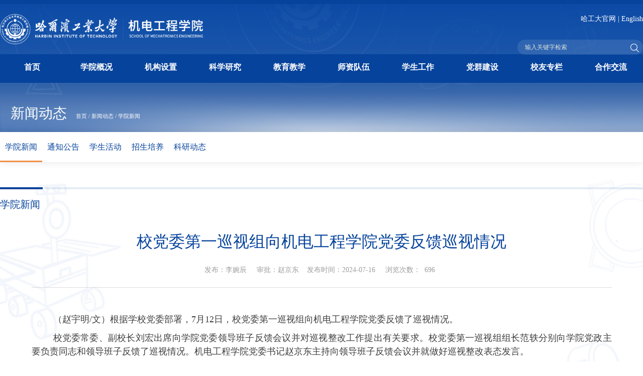

--- FILE ---
content_type: text/html
request_url: https://sme.hit.edu.cn/2024/0716/c18012a348845/page.htm
body_size: 9853
content:
<!DOCTYPE html>
<!-- saved from url=(0047)http://hit-jdxy2021.21a.lgkj.com/post/index/185 -->
<html lang="zh-CN">

<head>
    <meta http-equiv="Content-Type" content="text/html; charset=UTF-8">
    <title>校党委第一巡视组向机电工程学院党委反馈巡视情况</title>
    <meta name="keywords" content="">
    <meta name="description" content="">
    <meta name="wap-font-scale" content="no">
    <meta name="viewport" content="width=device-width, initial-scale=1.0,user-scalable=no">
    <meta http-equiv="X-UA-Compatible" content="IE=edge,chrome=1">
    <meta name="description" content="（赵宇明/文）根据学校党委部署，7月12日，校党委第一巡视组向机电工程学院党委反馈了巡视情况。校党委常委、副校长刘宏出席向学院党委领导班子反馈会议并对巡视整改工作提出有关要求。" />

<link type="text/css" href="/_css/_system/system.css" rel="stylesheet"/>
<link type="text/css" href="/_upload/site/1/style/3/3.css" rel="stylesheet"/>
<link type="text/css" href="/_upload/site/01/32/306/style/282/282.css" rel="stylesheet"/>
<link type="text/css" href="/_js/_portletPlugs/sudyNavi/css/sudyNav.css" rel="stylesheet" />
<link type="text/css" href="/_js/_portletPlugs/datepicker/css/datepicker.css" rel="stylesheet" />
<link type="text/css" href="/_js/_portletPlugs/simpleNews/css/simplenews.css" rel="stylesheet" />

<script language="javascript" src="/_js/sudy-jquery-autoload.js" jquery-src="/_js/jquery-2.x.min.js" sudy-wp-context="" sudy-wp-siteId="306"></script>
<script language="javascript" src="/_js/jquery-migrate.min.js"></script>
<script language="javascript" src="/_js/jquery.sudy.wp.visitcount.js"></script>
<script type="text/javascript" src="/_js/_portletPlugs/sudyNavi/jquery.sudyNav.js"></script>
<script type="text/javascript" src="/_js/_portletPlugs/wp_photos/layer/layer.min.js"></script>
<script type="text/javascript" src="/_js/_portletPlugs/datepicker/js/jquery.datepicker.js"></script>
<script type="text/javascript" src="/_js/_portletPlugs/datepicker/js/datepicker_lang_HK.js"></script>
<link rel="shortcut icon" href="/_upload/tpl/03/c8/968/template968/favicon.ico" />
    <link rel="bookmark" href="/_upload/tpl/03/c8/968/template968/favicon.ico" />
    <link rel="stylesheet" href="/_upload/tpl/03/c8/968/template968/htmlRes/cui.css">
    <link rel="stylesheet" href="/_upload/tpl/03/c8/968/template968/htmlRes/lib.css">
    <link rel="stylesheet" href="/_upload/tpl/03/c8/968/template968/htmlRes/style.css">
    <link rel="stylesheet" href="/_upload/tpl/03/c8/968/template968/htmlRes/less.css">
    <script type="text/javascript" src="/_upload/tpl/03/c8/968/template968/extends/extends.js"></script>
    <script src="/_upload/tpl/03/c8/968/template968/htmlRes/share.js"></script>
    <link rel="stylesheet" href="/_upload/tpl/03/c8/968/template968/htmlRes/share_style0_16.css">
    <style>
        .fnav li.on>a {
            color: #0B4B97;
        }

        .snav {
            padding-left: 20px;
        }

        .snav li.on>a {
            color: #EE9151;
        }
    </style>
</head>

<body id="top" class="list">

    <div class="header">
        <div class="hd">
          <div class="wp">
    
            <div class="logo"><a href="http://sme.hit.edu.cn/"><img src="/_upload/tpl/03/c8/968/template968/htmlRes/logo.png" alt=""></a></div>
    
    
            <span class="menuBtn"></span>
    
    
            <div class="header-right">
              <div class="hdr">
                <div class="link"> <a href="http://www.hit.edu.cn/">哈工大官网</a> | <a href="https://smee.hit.edu.cn/">English</a>
                </div>
                <div class="searchbtn"></div>
                <div class="soBox">
                  <div class="closebtn"></div>
                  <div class="so" frag="窗口1" portletmode="search">     <form action="/_web/_search/api/search/new.rst?locale=zh_CN&request_locale=zh_CN&_p=YXM9MzA2JnQ9OTY4JmQ9MzgxOCZwPTMmZj0xODAxMiZhPTAmbT1TTiZ8Ym5uQ29sdW1uVmlydHVhbE5hbWU9MTgwMTIm" method="post" target="_blank">
                      <input type="text" name="keyword" placeholder="输入关键字检索" class="inp" value="">
                      <button class="btn"></button>
                    </form>
                  </div>
                </div>
              </div>
    
            </div>
    
          </div>
        </div>
        <div class="nav" frag="窗口2" portletmode="simpleSudyNavi" configs="{'c5':'1','c9':'0','c6':'0','c4':'_self','c8':'2','c2':'1','c7':'2','c3':'22','c1':'1'}" contents="{'c2':'0', 'c1':'/首页,/学院概况,/机构设置,/科学研究,/教育教学,/师资队伍,/学生工作,/党群建设,/校友专栏,/合作交流'}">
          <div class="wp">
            
            <ul>
              
              <li class="1 TTi1"> <a href="http://sme.hit.edu.cn/main.htm" class="v1">首页</a>
                
              </li>
              
              <li class="1 TTi2"> <a href="http://sme.hit.edu.cn/17917/list.htm" class="v1">学院概况</a>
                
                <dl>
                  
                  <dd><a href="/17917/list.htm">学院简介</a>
                    
                  </dd>
                  
                  <dd><a href="/17918/list.htm">历史沿革</a>
                    
                  </dd>
                  
                  <dd><a href="/17919/list.htm">现任领导</a>
                    
                  </dd>
                  
                  <dd><a href="/17920/list.htm">组织机构</a>
                    
                  </dd>
                  
                  <dd><a href="/17921/list.htm">院长寄语</a>
                    
                  </dd>
                  
                  <dd><a href="/17922/list.htm">院长信箱</a>
                    
                  </dd>
                  
                  <dd><a href="/17923/list.htm">联系我们</a>
                    
                  </dd>
                  
                </dl>
                
              </li>
              
              <li class="1 TTi3"> <a href="http://sme.hit.edu.cn/17924/list.htm" class="v1">机构设置</a>
                
                <dl>
                  
                  <dd><a href="/17924/list.htm">概述</a>
                    
                  </dd>
                  
                  <dd><a href="/17925/list.htm">机械设计系</a>
                    
                  </dd>
                  
                  <dd><a href="/17926/list.htm">机械制造及自动化系</a>
                    
                  </dd>
                  
                  <dd><a href="/17927/list.htm">机电控制及自动化系</a>
                    
                  </dd>
                  
                  <dd><a href="/17928/list.htm">流体控制及自动化系</a>
                    
                  </dd>
                  
                  <dd><a href="/17929/list.htm">航空宇航制造工程系</a>
                    
                  </dd>
                  
                  <dd><a href="/17930/list.htm">工程图学部</a>
                    
                  </dd>
                  
                  <dd><a href="/17931/list.htm">工业工程系</a>
                    
                  </dd>
                  
                  <dd><a href="/17932/list.htm">机器人研究所</a>
                    
                  </dd>
                  
                  <dd><a href="/17933/list.htm">精密工程研究所</a>
                    
                  </dd>
                  
                  <dd><a href="/17935/list.htm">工程创新实践中心</a>
                    
                  </dd>
                  
                  <dd><a href="/zysyjxzx/list.htm">专业实验教学中心</a>
                    
                  </dd>
                  
                  <dd><a href="http://sme.hit.edu.cn/18016/list.htm">学院办公室</a>
                    
                  </dd>
                  
                </dl>
                
              </li>
              
              <li class="1 TTi4"> <a href="/17910/list.htm" class="v1">科学研究</a>
                
                <dl>
                  
                  <dd><a href="/17937/list.htm">科研概况</a>
                    
                  </dd>
                  
                  <dd><a href="http://sme.hit.edu.cn/2023/1221/c17938a336836/page.htm">研究方向</a>
                    
                  </dd>
                  
                  <dd><a href="/17940/list.htm">科研平台</a>
                    
                  </dd>
                  
                  <dd><a href="/17941/list.htm">科研成果</a>
                    
                  </dd>
                  
                  <dd><a href="/kyfw/list.htm">科研服务</a>
                    
                  </dd>
                  
                </dl>
                
              </li>
              
              <li class="1 TTi5"> <a href="/17911/list.htm" class="v1">教育教学</a>
                
                <dl>
                  
                  <dd><a href="/17946/list.htm">概述</a>
                    
                  </dd>
                  
                  <dd><a href="http://sme.hit.edu.cn/17951/list.htm">本科生教育</a>
                    
                  </dd>
                  
                  <dd><a href="http://sme.hit.edu.cn/17968/list.htm">研究生教育</a>
                    
                  </dd>
                  
                  <dd><a href="/17949/list.htm">教学基地</a>
                    
                  </dd>
                  
                </dl>
                
              </li>
              
              <li class="1 TTi6"> <a href="http://sme.hit.edu.cn/17971/list.htm" class="v1">师资队伍</a>
                
                <dl>
                  
                  <dd><a href="/17971/list.htm">总体介绍</a>
                    
                  </dd>
                  
                  <dd><a href="/17972/list.htm">杰出人才</a>
                    
                  </dd>
                  
                  <dd><a href="/cxtd/list.htm">创新团队</a>
                    
                  </dd>
                  
                  <dd><a href="/17974/list.htm">诚聘英才</a>
                    
                  </dd>
                  
                </dl>
                
              </li>
              
              <li class="1 TTi7"> <a href="/17913/list.htm" class="v1">学生工作</a>
                
                <dl>
                  
                  <dd><a href="http://sme.hit.edu.cn/18018/list.htm">育人团队</a>
                    
                  </dd>
                  
                  <dd><a href="/17986/list.htm">团学组织</a>
                    
                  </dd>
                  
                  <dd><a href="/17987/list.htm">学生服务</a>
                    
                  </dd>
                  
                  <dd><a href="/17997/list.htm">常用下载</a>
                    
                  </dd>
                  
                </dl>
                
              </li>
              
              <li class="1 TTi8"> <a href="/17914/list.htm" class="v1">党群建设</a>
                
                <dl>
                  
                  <dd><a href="/17999/list.htm">党建思政</a>
                    
                  </dd>
                  
                  <dd><a href="/18000/list.htm">工会活动</a>
                    
                  </dd>
                  
                </dl>
                
              </li>
              
              <li class="1 TTi9"> <a href="/17915/list.htm" class="v1">校友专栏</a>
                
                <dl>
                  
                  <dd><a href="/18002/list.htm">校友动态</a>
                    
                  </dd>
                  
                  <dd><a href="/18003/list.htm">校友活动</a>
                    
                  </dd>
                  
                </dl>
                
              </li>
              
              <li class="1 TTi10"> <a href="/17916/list.htm" class="v1">合作交流</a>
                
                <dl>
                  
                  <dd><a href="/18005/list.htm">国际交流</a>
                    
                  </dd>
                  
                  <dd><a href="/18006/list.htm">合作项目</a>
                    
                  </dd>
                  
                </dl>
                
              </li>
              
            </ul>
            
          </div>
        </div>
      </div>

    <div class="main">
        <div class="wp">



            <div class="g-cur">
                <h2 frag="窗口21" portletmode="simpleColumnAnchor"><span class='Column_Anchor'>新闻动态</span></h2>
                <div class="cur" frag="窗口211" portletmode="simpleColumnAttri"> <span><a href="/main.htm" target="_self">首页</a><span class='possplit'>&nbsp;&nbsp;</span><a href="/xwdt/list.htm" target="_self">新闻动态</a><span class='possplit'>&nbsp;&nbsp;</span><a href="/18012/list.htm" target="_self">学院新闻</a></span> </div>
            </div>
          
            <div class="g-tab g-tab-1" frag="窗口22" portletmode="simpleColumnList" configs="{'c1':'1','c3':'_self','c6':'0','c5':'0','c4':'2','c2':'15'}">
                <ul>
                  
                  <li class="selected2"><a href="/18012/list.htm">学院新闻</a></li>
                  
                  <li class="2"><a href="/18013/list.htm">通知公告</a></li>
                  
                  <li class="2"><a href="/18014/list.htm">学生活动</a></li>
                  
                  <li class="2"><a href="/18015/list.htm">招生培养</a></li>
                  
                  <li class="2"><a href="/kydt/list.htm">科研动态</a></li>
                  
                </ul>
            </div>
            <div class="row-main">
                <div class="col-side" frag="窗口23" portletmode="simpleSubColumnList">
                    <!-- No Data -->
                </div>

                <div class="col-main" style="">
          <div class="g-t4" frag="窗口24" portletmode="simpleColumnAttri">
            <h2>学院新闻</h2>
          </div>

          <div class="m-details" frag="窗口29" portletmode="simpleArticleAttri">            <h1>校党委第一巡视组向机电工程学院党委反馈巡视情况</h1>
            <div class="info"> <span>发布：李婉辰</span> <span>审批：赵京东</span><span>发布时间：2024-07-16</span> <span>浏览次数：<span class="WP_VisitCount" url="/_visitcountdisplay?siteId=306&type=3&articleId=348845">484</span></span> </div>
            <div class="txt"><div class='wp_articlecontent'><!--[if gte mso 9]><xml><w:WordDocument><w:View>Normal</w:View><w:Zoom>0</w:Zoom><w:TrackMoves/><w:TrackFormatting/><w:PunctuationKerning/><w:DrawingGridVerticalSpacing>7.8 磅</w:DrawingGridVerticalSpacing><w:DisplayHorizontalDrawingGridEvery>0</w:DisplayHorizontalDrawingGridEvery><w:DisplayVerticalDrawingGridEvery>2</w:DisplayVerticalDrawingGridEvery><w:ValidateAgainstSchemas/><w:SaveIfXMLInvalid>false</w:SaveIfXMLInvalid><w:IgnoreMixedContent>false</w:IgnoreMixedContent><w:AlwaysShowPlaceholderText>false</w:AlwaysShowPlaceholderText><w:DoNotPromoteQF/><w:LidThemeOther>EN-US</w:LidThemeOther><w:LidThemeAsian>ZH-CN</w:LidThemeAsian><w:LidThemeComplexScript>X-NONE</w:LidThemeComplexScript><w:Compatibility><w:SpaceForUL/><w:BalanceSingleByteDoubleByteWidth/><w:DoNotLeaveBackslashAlone/><w:ULTrailSpace/><w:DoNotExpandShiftReturn/><w:AdjustLineHeightInTable/><w:BreakWrappedTables/><w:SnapToGridInCell/><w:WrapTextWithPunct/><w:UseAsianBreakRules/><w:DontGrowAutofit/><w:SplitPgBreakAndParaMark/><w:EnableOpenTypeKerning/><w:DontFlipMirrorIndents/><w:OverrideTableStyleHps/><w:UseFELayout/></w:Compatibility><w:DoNotOptimizeForBrowser/><m:mathPr><m:mathFont m:val="Cambria Math"/><m:brkBin m:val="before"/><m:brkBinSub m:val="&#45;-"/><m:smallFrac m:val="off"/><m:dispDef/><m:lMargin m:val="0"/><m:rMargin m:val="0"/><m:defJc m:val="centerGroup"/><m:wrapIndent m:val="1440"/><m:intLim m:val="subSup"/><m:naryLim m:val="undOvr"/></m:mathPr></w:WordDocument></xml><![endif]--><!--[if gte mso 9]><xml><w:LatentStyles DefLockedState="false" DefUnhideWhenUsed="false"   DefSemiHidden="false" DefQFormat="false" DefPriority="99"   LatentStyleCount="375"><w:LsdException Locked="false" Priority="0" QFormat="true" Name="Normal"/><w:LsdException Locked="false" Priority="9" QFormat="true" Name="heading 1"/><w:LsdException Locked="false" Priority="9" SemiHidden="true"    UnhideWhenUsed="true" QFormat="true" Name="heading 2"/><w:LsdException Locked="false" Priority="9" SemiHidden="true"    UnhideWhenUsed="true" QFormat="true" Name="heading 3"/><w:LsdException Locked="false" Priority="9" SemiHidden="true"    UnhideWhenUsed="true" QFormat="true" Name="heading 4"/><w:LsdException Locked="false" Priority="9" SemiHidden="true"    UnhideWhenUsed="true" QFormat="true" Name="heading 5"/><w:LsdException Locked="false" Priority="9" SemiHidden="true"    UnhideWhenUsed="true" QFormat="true" Name="heading 6"/><w:LsdException Locked="false" Priority="9" SemiHidden="true"    UnhideWhenUsed="true" QFormat="true" Name="heading 7"/><w:LsdException Locked="false" Priority="9" SemiHidden="true"    UnhideWhenUsed="true" QFormat="true" Name="heading 8"/><w:LsdException Locked="false" Priority="9" SemiHidden="true"    UnhideWhenUsed="true" QFormat="true" Name="heading 9"/><w:LsdException Locked="false" SemiHidden="true" UnhideWhenUsed="true"    Name="index 1"/><w:LsdException Locked="false" SemiHidden="true" UnhideWhenUsed="true"    Name="index 2"/><w:LsdException Locked="false" SemiHidden="true" UnhideWhenUsed="true"    Name="index 3"/><w:LsdException Locked="false" SemiHidden="true" UnhideWhenUsed="true"    Name="index 4"/><w:LsdException Locked="false" SemiHidden="true" UnhideWhenUsed="true"    Name="index 5"/><w:LsdException Locked="false" SemiHidden="true" UnhideWhenUsed="true"    Name="index 6"/><w:LsdException Locked="false" SemiHidden="true" UnhideWhenUsed="true"    Name="index 7"/><w:LsdException Locked="false" SemiHidden="true" UnhideWhenUsed="true"    Name="index 8"/><w:LsdException Locked="false" SemiHidden="true" UnhideWhenUsed="true"    Name="index 9"/><w:LsdException Locked="false" Priority="39" SemiHidden="true"    UnhideWhenUsed="true" Name="toc 1"/><w:LsdException Locked="false" Priority="39" SemiHidden="true"    UnhideWhenUsed="true" Name="toc 2"/><w:LsdException Locked="false" Priority="39" SemiHidden="true"    UnhideWhenUsed="true" Name="toc 3"/><w:LsdException Locked="false" Priority="39" SemiHidden="true"    UnhideWhenUsed="true" Name="toc 4"/><w:LsdException Locked="false" Priority="39" SemiHidden="true"    UnhideWhenUsed="true" Name="toc 5"/><w:LsdException Locked="false" Priority="39" SemiHidden="true"    UnhideWhenUsed="true" Name="toc 6"/><w:LsdException Locked="false" Priority="39" SemiHidden="true"    UnhideWhenUsed="true" Name="toc 7"/><w:LsdException Locked="false" Priority="39" SemiHidden="true"    UnhideWhenUsed="true" Name="toc 8"/><w:LsdException Locked="false" Priority="39" SemiHidden="true"    UnhideWhenUsed="true" Name="toc 9"/><w:LsdException Locked="false" SemiHidden="true" UnhideWhenUsed="true"    Name="Normal Indent"/><w:LsdException Locked="false" SemiHidden="true" UnhideWhenUsed="true"    Name="footnote text"/><w:LsdException Locked="false" SemiHidden="true" UnhideWhenUsed="true"    Name="annotation text"/><w:LsdException Locked="false" SemiHidden="true" UnhideWhenUsed="true"    Name="header"/><w:LsdException Locked="false" SemiHidden="true" UnhideWhenUsed="true"    Name="footer"/><w:LsdException Locked="false" SemiHidden="true" UnhideWhenUsed="true"    Name="index heading"/><w:LsdException Locked="false" Priority="35" SemiHidden="true"    UnhideWhenUsed="true" QFormat="true" Name="caption"/><w:LsdException Locked="false" SemiHidden="true" UnhideWhenUsed="true"    Name="table of figures"/><w:LsdException Locked="false" SemiHidden="true" UnhideWhenUsed="true"    Name="envelope address"/><w:LsdException Locked="false" SemiHidden="true" UnhideWhenUsed="true"    Name="envelope return"/><w:LsdException Locked="false" SemiHidden="true" UnhideWhenUsed="true"    Name="footnote reference"/><w:LsdException Locked="false" SemiHidden="true" UnhideWhenUsed="true"    Name="annotation reference"/><w:LsdException Locked="false" SemiHidden="true" UnhideWhenUsed="true"    Name="line number"/><w:LsdException Locked="false" SemiHidden="true" UnhideWhenUsed="true"    Name="page number"/><w:LsdException Locked="false" SemiHidden="true" UnhideWhenUsed="true"    Name="endnote reference"/><w:LsdException Locked="false" SemiHidden="true" UnhideWhenUsed="true"    Name="endnote text"/><w:LsdException Locked="false" SemiHidden="true" UnhideWhenUsed="true"    Name="table of authorities"/><w:LsdException Locked="false" SemiHidden="true" UnhideWhenUsed="true"    Name="macro"/><w:LsdException Locked="false" SemiHidden="true" UnhideWhenUsed="true"    Name="toa heading"/><w:LsdException Locked="false" SemiHidden="true" UnhideWhenUsed="true"    Name="List"/><w:LsdException Locked="false" SemiHidden="true" UnhideWhenUsed="true"    Name="List Bullet"/><w:LsdException Locked="false" SemiHidden="true" UnhideWhenUsed="true"    Name="List Number"/><w:LsdException Locked="false" SemiHidden="true" UnhideWhenUsed="true"    Name="List 2"/><w:LsdException Locked="false" SemiHidden="true" UnhideWhenUsed="true"    Name="List 3"/><w:LsdException Locked="false" SemiHidden="true" UnhideWhenUsed="true"    Name="List 4"/><w:LsdException Locked="false" SemiHidden="true" UnhideWhenUsed="true"    Name="List 5"/><w:LsdException Locked="false" SemiHidden="true" UnhideWhenUsed="true"    Name="List Bullet 2"/><w:LsdException Locked="false" SemiHidden="true" UnhideWhenUsed="true"    Name="List Bullet 3"/><w:LsdException Locked="false" SemiHidden="true" UnhideWhenUsed="true"    Name="List Bullet 4"/><w:LsdException Locked="false" SemiHidden="true" UnhideWhenUsed="true"    Name="List Bullet 5"/><w:LsdException Locked="false" SemiHidden="true" UnhideWhenUsed="true"    Name="List Number 2"/><w:LsdException Locked="false" SemiHidden="true" UnhideWhenUsed="true"    Name="List Number 3"/><w:LsdException Locked="false" SemiHidden="true" UnhideWhenUsed="true"    Name="List Number 4"/><w:LsdException Locked="false" SemiHidden="true" UnhideWhenUsed="true"    Name="List Number 5"/><w:LsdException Locked="false" Priority="10" QFormat="true" Name="Title"/><w:LsdException Locked="false" SemiHidden="true" UnhideWhenUsed="true"    Name="Closing"/><w:LsdException Locked="false" SemiHidden="true" UnhideWhenUsed="true"    Name="Signature"/><w:LsdException Locked="false" Priority="1" SemiHidden="true"    UnhideWhenUsed="true" Name="Default Paragraph Font"/><w:LsdException Locked="false" SemiHidden="true" UnhideWhenUsed="true"    Name="Body Text"/><w:LsdException Locked="false" SemiHidden="true" UnhideWhenUsed="true"    Name="Body Text Indent"/><w:LsdException Locked="false" SemiHidden="true" UnhideWhenUsed="true"    Name="List Continue"/><w:LsdException Locked="false" SemiHidden="true" UnhideWhenUsed="true"    Name="List Continue 2"/><w:LsdException Locked="false" SemiHidden="true" UnhideWhenUsed="true"    Name="List Continue 3"/><w:LsdException Locked="false" SemiHidden="true" UnhideWhenUsed="true"    Name="List Continue 4"/><w:LsdException Locked="false" SemiHidden="true" UnhideWhenUsed="true"    Name="List Continue 5"/><w:LsdException Locked="false" SemiHidden="true" UnhideWhenUsed="true"    Name="Message Header"/><w:LsdException Locked="false" Priority="11" QFormat="true" Name="Subtitle"/><w:LsdException Locked="false" SemiHidden="true" UnhideWhenUsed="true"    Name="Salutation"/><w:LsdException Locked="false" SemiHidden="true" UnhideWhenUsed="true"    Name="Date"/><w:LsdException Locked="false" SemiHidden="true" UnhideWhenUsed="true"    Name="Body Text First Indent"/><w:LsdException Locked="false" SemiHidden="true" UnhideWhenUsed="true"    Name="Body Text First Indent 2"/><w:LsdException Locked="false" SemiHidden="true" UnhideWhenUsed="true"    Name="Note Heading"/><w:LsdException Locked="false" SemiHidden="true" UnhideWhenUsed="true"    Name="Body Text 2"/><w:LsdException Locked="false" SemiHidden="true" UnhideWhenUsed="true"    Name="Body Text 3"/><w:LsdException Locked="false" SemiHidden="true" UnhideWhenUsed="true"    Name="Body Text Indent 2"/><w:LsdException Locked="false" SemiHidden="true" UnhideWhenUsed="true"    Name="Body Text Indent 3"/><w:LsdException Locked="false" SemiHidden="true" UnhideWhenUsed="true"    Name="Block Text"/><w:LsdException Locked="false" SemiHidden="true" UnhideWhenUsed="true"    Name="Hyperlink"/><w:LsdException Locked="false" SemiHidden="true" UnhideWhenUsed="true"    Name="FollowedHyperlink"/><w:LsdException Locked="false" Priority="22" QFormat="true" Name="Strong"/><w:LsdException Locked="false" Priority="20" QFormat="true" Name="Emphasis"/><w:LsdException Locked="false" SemiHidden="true" UnhideWhenUsed="true"    Name="Document Map"/><w:LsdException Locked="false" SemiHidden="true" UnhideWhenUsed="true"    Name="Plain Text"/><w:LsdException Locked="false" SemiHidden="true" UnhideWhenUsed="true"    Name="E-mail Signature"/><w:LsdException Locked="false" SemiHidden="true" UnhideWhenUsed="true"    Name="HTML Top of Form"/><w:LsdException Locked="false" SemiHidden="true" UnhideWhenUsed="true"    Name="HTML Bottom of Form"/><w:LsdException Locked="false" SemiHidden="true" UnhideWhenUsed="true"    Name="Normal (Web)"/><w:LsdException Locked="false" SemiHidden="true" UnhideWhenUsed="true"    Name="HTML Acronym"/><w:LsdException Locked="false" SemiHidden="true" UnhideWhenUsed="true"    Name="HTML Address"/><w:LsdException Locked="false" SemiHidden="true" UnhideWhenUsed="true"    Name="HTML Cite"/><w:LsdException Locked="false" SemiHidden="true" UnhideWhenUsed="true"    Name="HTML Code"/><w:LsdException Locked="false" SemiHidden="true" UnhideWhenUsed="true"    Name="HTML Definition"/><w:LsdException Locked="false" SemiHidden="true" UnhideWhenUsed="true"    Name="HTML Keyboard"/><w:LsdException Locked="false" SemiHidden="true" UnhideWhenUsed="true"    Name="HTML Preformatted"/><w:LsdException Locked="false" SemiHidden="true" UnhideWhenUsed="true"    Name="HTML Sample"/><w:LsdException Locked="false" SemiHidden="true" UnhideWhenUsed="true"    Name="HTML Typewriter"/><w:LsdException Locked="false" SemiHidden="true" UnhideWhenUsed="true"    Name="HTML Variable"/><w:LsdException Locked="false" SemiHidden="true" UnhideWhenUsed="true"    Name="Normal Table"/><w:LsdException Locked="false" SemiHidden="true" UnhideWhenUsed="true"    Name="annotation subject"/><w:LsdException Locked="false" SemiHidden="true" UnhideWhenUsed="true"    Name="No List"/><w:LsdException Locked="false" SemiHidden="true" UnhideWhenUsed="true"    Name="Outline List 1"/><w:LsdException Locked="false" SemiHidden="true" UnhideWhenUsed="true"    Name="Outline List 2"/><w:LsdException Locked="false" SemiHidden="true" UnhideWhenUsed="true"    Name="Outline List 3"/><w:LsdException Locked="false" SemiHidden="true" UnhideWhenUsed="true"    Name="Table Simple 1"/><w:LsdException Locked="false" SemiHidden="true" UnhideWhenUsed="true"    Name="Table Simple 2"/><w:LsdException Locked="false" SemiHidden="true" UnhideWhenUsed="true"    Name="Table Simple 3"/><w:LsdException Locked="false" SemiHidden="true" UnhideWhenUsed="true"    Name="Table Classic 1"/><w:LsdException Locked="false" SemiHidden="true" UnhideWhenUsed="true"    Name="Table Classic 2"/><w:LsdException Locked="false" SemiHidden="true" UnhideWhenUsed="true"    Name="Table Classic 3"/><w:LsdException Locked="false" SemiHidden="true" UnhideWhenUsed="true"    Name="Table Classic 4"/><w:LsdException Locked="false" SemiHidden="true" UnhideWhenUsed="true"    Name="Table Colorful 1"/><w:LsdException Locked="false" SemiHidden="true" UnhideWhenUsed="true"    Name="Table Colorful 2"/><w:LsdException Locked="false" SemiHidden="true" UnhideWhenUsed="true"    Name="Table Colorful 3"/><w:LsdException Locked="false" SemiHidden="true" UnhideWhenUsed="true"    Name="Table Columns 1"/><w:LsdException Locked="false" SemiHidden="true" UnhideWhenUsed="true"    Name="Table Columns 2"/><w:LsdException Locked="false" SemiHidden="true" UnhideWhenUsed="true"    Name="Table Columns 3"/><w:LsdException Locked="false" SemiHidden="true" UnhideWhenUsed="true"    Name="Table Columns 4"/><w:LsdException Locked="false" SemiHidden="true" UnhideWhenUsed="true"    Name="Table Columns 5"/><w:LsdException Locked="false" SemiHidden="true" UnhideWhenUsed="true"    Name="Table Grid 1"/><w:LsdException Locked="false" SemiHidden="true" UnhideWhenUsed="true"    Name="Table Grid 2"/><w:LsdException Locked="false" SemiHidden="true" UnhideWhenUsed="true"    Name="Table Grid 3"/><w:LsdException Locked="false" SemiHidden="true" UnhideWhenUsed="true"    Name="Table Grid 4"/><w:LsdException Locked="false" SemiHidden="true" UnhideWhenUsed="true"    Name="Table Grid 5"/><w:LsdException Locked="false" SemiHidden="true" UnhideWhenUsed="true"    Name="Table Grid 6"/><w:LsdException Locked="false" SemiHidden="true" UnhideWhenUsed="true"    Name="Table Grid 7"/><w:LsdException Locked="false" SemiHidden="true" UnhideWhenUsed="true"    Name="Table Grid 8"/><w:LsdException Locked="false" SemiHidden="true" UnhideWhenUsed="true"    Name="Table List 1"/><w:LsdException Locked="false" SemiHidden="true" UnhideWhenUsed="true"    Name="Table List 2"/><w:LsdException Locked="false" SemiHidden="true" UnhideWhenUsed="true"    Name="Table List 3"/><w:LsdException Locked="false" SemiHidden="true" UnhideWhenUsed="true"    Name="Table List 4"/><w:LsdException Locked="false" SemiHidden="true" UnhideWhenUsed="true"    Name="Table List 5"/><w:LsdException Locked="false" SemiHidden="true" UnhideWhenUsed="true"    Name="Table List 6"/><w:LsdException Locked="false" SemiHidden="true" UnhideWhenUsed="true"    Name="Table List 7"/><w:LsdException Locked="false" SemiHidden="true" UnhideWhenUsed="true"    Name="Table List 8"/><w:LsdException Locked="false" SemiHidden="true" UnhideWhenUsed="true"    Name="Table 3D effects 1"/><w:LsdException Locked="false" SemiHidden="true" UnhideWhenUsed="true"    Name="Table 3D effects 2"/><w:LsdException Locked="false" SemiHidden="true" UnhideWhenUsed="true"    Name="Table 3D effects 3"/><w:LsdException Locked="false" SemiHidden="true" UnhideWhenUsed="true"    Name="Table Contemporary"/><w:LsdException Locked="false" SemiHidden="true" UnhideWhenUsed="true"    Name="Table Elegant"/><w:LsdException Locked="false" SemiHidden="true" UnhideWhenUsed="true"    Name="Table Professional"/><w:LsdException Locked="false" SemiHidden="true" UnhideWhenUsed="true"    Name="Table Subtle 1"/><w:LsdException Locked="false" SemiHidden="true" UnhideWhenUsed="true"    Name="Table Subtle 2"/><w:LsdException Locked="false" SemiHidden="true" UnhideWhenUsed="true"    Name="Table Web 1"/><w:LsdException Locked="false" SemiHidden="true" UnhideWhenUsed="true"    Name="Table Web 2"/><w:LsdException Locked="false" SemiHidden="true" UnhideWhenUsed="true"    Name="Table Web 3"/><w:LsdException Locked="false" SemiHidden="true" UnhideWhenUsed="true"    Name="Balloon Text"/><w:LsdException Locked="false" Priority="39" Name="Table Grid"/><w:LsdException Locked="false" SemiHidden="true" UnhideWhenUsed="true"    Name="Table Theme"/><w:LsdException Locked="false" SemiHidden="true" Name="Placeholder Text"/><w:LsdException Locked="false" Priority="1" QFormat="true" Name="No Spacing"/><w:LsdException Locked="false" Priority="60" Name="Light Shading"/><w:LsdException Locked="false" Priority="61" Name="Light List"/><w:LsdException Locked="false" Priority="62" Name="Light Grid"/><w:LsdException Locked="false" Priority="63" Name="Medium Shading 1"/><w:LsdException Locked="false" Priority="64" Name="Medium Shading 2"/><w:LsdException Locked="false" Priority="65" Name="Medium List 1"/><w:LsdException Locked="false" Priority="66" Name="Medium List 2"/><w:LsdException Locked="false" Priority="67" Name="Medium Grid 1"/><w:LsdException Locked="false" Priority="68" Name="Medium Grid 2"/><w:LsdException Locked="false" Priority="69" Name="Medium Grid 3"/><w:LsdException Locked="false" Priority="70" Name="Dark List"/><w:LsdException Locked="false" Priority="71" Name="Colorful Shading"/><w:LsdException Locked="false" Priority="72" Name="Colorful List"/><w:LsdException Locked="false" Priority="73" Name="Colorful Grid"/><w:LsdException Locked="false" Priority="60" Name="Light Shading Accent 1"/><w:LsdException Locked="false" Priority="61" Name="Light List Accent 1"/><w:LsdException Locked="false" Priority="62" Name="Light Grid Accent 1"/><w:LsdException Locked="false" Priority="63" Name="Medium Shading 1 Accent 1"/><w:LsdException Locked="false" Priority="64" Name="Medium Shading 2 Accent 1"/><w:LsdException Locked="false" Priority="65" Name="Medium List 1 Accent 1"/><w:LsdException Locked="false" SemiHidden="true" Name="Revision"/><w:LsdException Locked="false" Priority="34" QFormat="true"    Name="List Paragraph"/><w:LsdException Locked="false" Priority="29" QFormat="true" Name="Quote"/><w:LsdException Locked="false" Priority="30" QFormat="true"    Name="Intense Quote"/><w:LsdException Locked="false" Priority="66" Name="Medium List 2 Accent 1"/><w:LsdException Locked="false" Priority="67" Name="Medium Grid 1 Accent 1"/><w:LsdException Locked="false" Priority="68" Name="Medium Grid 2 Accent 1"/><w:LsdException Locked="false" Priority="69" Name="Medium Grid 3 Accent 1"/><w:LsdException Locked="false" Priority="70" Name="Dark List Accent 1"/><w:LsdException Locked="false" Priority="71" Name="Colorful Shading Accent 1"/><w:LsdException Locked="false" Priority="72" Name="Colorful List Accent 1"/><w:LsdException Locked="false" Priority="73" Name="Colorful Grid Accent 1"/><w:LsdException Locked="false" Priority="60" Name="Light Shading Accent 2"/><w:LsdException Locked="false" Priority="61" Name="Light List Accent 2"/><w:LsdException Locked="false" Priority="62" Name="Light Grid Accent 2"/><w:LsdException Locked="false" Priority="63" Name="Medium Shading 1 Accent 2"/><w:LsdException Locked="false" Priority="64" Name="Medium Shading 2 Accent 2"/><w:LsdException Locked="false" Priority="65" Name="Medium List 1 Accent 2"/><w:LsdException Locked="false" Priority="66" Name="Medium List 2 Accent 2"/><w:LsdException Locked="false" Priority="67" Name="Medium Grid 1 Accent 2"/><w:LsdException Locked="false" Priority="68" Name="Medium Grid 2 Accent 2"/><w:LsdException Locked="false" Priority="69" Name="Medium Grid 3 Accent 2"/><w:LsdException Locked="false" Priority="70" Name="Dark List Accent 2"/><w:LsdException Locked="false" Priority="71" Name="Colorful Shading Accent 2"/><w:LsdException Locked="false" Priority="72" Name="Colorful List Accent 2"/><w:LsdException Locked="false" Priority="73" Name="Colorful Grid Accent 2"/><w:LsdException Locked="false" Priority="60" Name="Light Shading Accent 3"/><w:LsdException Locked="false" Priority="61" Name="Light List Accent 3"/><w:LsdException Locked="false" Priority="62" Name="Light Grid Accent 3"/><w:LsdException Locked="false" Priority="63" Name="Medium Shading 1 Accent 3"/><w:LsdException Locked="false" Priority="64" Name="Medium Shading 2 Accent 3"/><w:LsdException Locked="false" Priority="65" Name="Medium List 1 Accent 3"/><w:LsdException Locked="false" Priority="66" Name="Medium List 2 Accent 3"/><w:LsdException Locked="false" Priority="67" Name="Medium Grid 1 Accent 3"/><w:LsdException Locked="false" Priority="68" Name="Medium Grid 2 Accent 3"/><w:LsdException Locked="false" Priority="69" Name="Medium Grid 3 Accent 3"/><w:LsdException Locked="false" Priority="70" Name="Dark List Accent 3"/><w:LsdException Locked="false" Priority="71" Name="Colorful Shading Accent 3"/><w:LsdException Locked="false" Priority="72" Name="Colorful List Accent 3"/><w:LsdException Locked="false" Priority="73" Name="Colorful Grid Accent 3"/><w:LsdException Locked="false" Priority="60" Name="Light Shading Accent 4"/><w:LsdException Locked="false" Priority="61" Name="Light List Accent 4"/><w:LsdException Locked="false" Priority="62" Name="Light Grid Accent 4"/><w:LsdException Locked="false" Priority="63" Name="Medium Shading 1 Accent 4"/><w:LsdException Locked="false" Priority="64" Name="Medium Shading 2 Accent 4"/><w:LsdException Locked="false" Priority="65" Name="Medium List 1 Accent 4"/><w:LsdException Locked="false" Priority="66" Name="Medium List 2 Accent 4"/><w:LsdException Locked="false" Priority="67" Name="Medium Grid 1 Accent 4"/><w:LsdException Locked="false" Priority="68" Name="Medium Grid 2 Accent 4"/><w:LsdException Locked="false" Priority="69" Name="Medium Grid 3 Accent 4"/><w:LsdException Locked="false" Priority="70" Name="Dark List Accent 4"/><w:LsdException Locked="false" Priority="71" Name="Colorful Shading Accent 4"/><w:LsdException Locked="false" Priority="72" Name="Colorful List Accent 4"/><w:LsdException Locked="false" Priority="73" Name="Colorful Grid Accent 4"/><w:LsdException Locked="false" Priority="60" Name="Light Shading Accent 5"/><w:LsdException Locked="false" Priority="61" Name="Light List Accent 5"/><w:LsdException Locked="false" Priority="62" Name="Light Grid Accent 5"/><w:LsdException Locked="false" Priority="63" Name="Medium Shading 1 Accent 5"/><w:LsdException Locked="false" Priority="64" Name="Medium Shading 2 Accent 5"/><w:LsdException Locked="false" Priority="65" Name="Medium List 1 Accent 5"/><w:LsdException Locked="false" Priority="66" Name="Medium List 2 Accent 5"/><w:LsdException Locked="false" Priority="67" Name="Medium Grid 1 Accent 5"/><w:LsdException Locked="false" Priority="68" Name="Medium Grid 2 Accent 5"/><w:LsdException Locked="false" Priority="69" Name="Medium Grid 3 Accent 5"/><w:LsdException Locked="false" Priority="70" Name="Dark List Accent 5"/><w:LsdException Locked="false" Priority="71" Name="Colorful Shading Accent 5"/><w:LsdException Locked="false" Priority="72" Name="Colorful List Accent 5"/><w:LsdException Locked="false" Priority="73" Name="Colorful Grid Accent 5"/><w:LsdException Locked="false" Priority="60" Name="Light Shading Accent 6"/><w:LsdException Locked="false" Priority="61" Name="Light List Accent 6"/><w:LsdException Locked="false" Priority="62" Name="Light Grid Accent 6"/><w:LsdException Locked="false" Priority="63" Name="Medium Shading 1 Accent 6"/><w:LsdException Locked="false" Priority="64" Name="Medium Shading 2 Accent 6"/><w:LsdException Locked="false" Priority="65" Name="Medium List 1 Accent 6"/><w:LsdException Locked="false" Priority="66" Name="Medium List 2 Accent 6"/><w:LsdException Locked="false" Priority="67" Name="Medium Grid 1 Accent 6"/><w:LsdException Locked="false" Priority="68" Name="Medium Grid 2 Accent 6"/><w:LsdException Locked="false" Priority="69" Name="Medium Grid 3 Accent 6"/><w:LsdException Locked="false" Priority="70" Name="Dark List Accent 6"/><w:LsdException Locked="false" Priority="71" Name="Colorful Shading Accent 6"/><w:LsdException Locked="false" Priority="72" Name="Colorful List Accent 6"/><w:LsdException Locked="false" Priority="73" Name="Colorful Grid Accent 6"/><w:LsdException Locked="false" Priority="19" QFormat="true"    Name="Subtle Emphasis"/><w:LsdException Locked="false" Priority="21" QFormat="true"    Name="Intense Emphasis"/><w:LsdException Locked="false" Priority="31" QFormat="true"    Name="Subtle Reference"/><w:LsdException Locked="false" Priority="32" QFormat="true"    Name="Intense Reference"/><w:LsdException Locked="false" Priority="33" QFormat="true" Name="Book Title"/><w:LsdException Locked="false" Priority="37" SemiHidden="true"    UnhideWhenUsed="true" Name="Bibliography"/><w:LsdException Locked="false" Priority="39" SemiHidden="true"    UnhideWhenUsed="true" QFormat="true" Name="TOC Heading"/><w:LsdException Locked="false" Priority="41" Name="Plain Table 1"/><w:LsdException Locked="false" Priority="42" Name="Plain Table 2"/><w:LsdException Locked="false" Priority="43" Name="Plain Table 3"/><w:LsdException Locked="false" Priority="44" Name="Plain Table 4"/><w:LsdException Locked="false" Priority="45" Name="Plain Table 5"/><w:LsdException Locked="false" Priority="40" Name="Grid Table Light"/><w:LsdException Locked="false" Priority="46" Name="Grid Table 1 Light"/><w:LsdException Locked="false" Priority="47" Name="Grid Table 2"/><w:LsdException Locked="false" Priority="48" Name="Grid Table 3"/><w:LsdException Locked="false" Priority="49" Name="Grid Table 4"/><w:LsdException Locked="false" Priority="50" Name="Grid Table 5 Dark"/><w:LsdException Locked="false" Priority="51" Name="Grid Table 6 Colorful"/><w:LsdException Locked="false" Priority="52" Name="Grid Table 7 Colorful"/><w:LsdException Locked="false" Priority="46"    Name="Grid Table 1 Light Accent 1"/><w:LsdException Locked="false" Priority="47" Name="Grid Table 2 Accent 1"/><w:LsdException Locked="false" Priority="48" Name="Grid Table 3 Accent 1"/><w:LsdException Locked="false" Priority="49" Name="Grid Table 4 Accent 1"/><w:LsdException Locked="false" Priority="50" Name="Grid Table 5 Dark Accent 1"/><w:LsdException Locked="false" Priority="51"    Name="Grid Table 6 Colorful Accent 1"/><w:LsdException Locked="false" Priority="52"    Name="Grid Table 7 Colorful Accent 1"/><w:LsdException Locked="false" Priority="46"    Name="Grid Table 1 Light Accent 2"/><w:LsdException Locked="false" Priority="47" Name="Grid Table 2 Accent 2"/><w:LsdException Locked="false" Priority="48" Name="Grid Table 3 Accent 2"/><w:LsdException Locked="false" Priority="49" Name="Grid Table 4 Accent 2"/><w:LsdException Locked="false" Priority="50" Name="Grid Table 5 Dark Accent 2"/><w:LsdException Locked="false" Priority="51"    Name="Grid Table 6 Colorful Accent 2"/><w:LsdException Locked="false" Priority="52"    Name="Grid Table 7 Colorful Accent 2"/><w:LsdException Locked="false" Priority="46"    Name="Grid Table 1 Light Accent 3"/><w:LsdException Locked="false" Priority="47" Name="Grid Table 2 Accent 3"/><w:LsdException Locked="false" Priority="48" Name="Grid Table 3 Accent 3"/><w:LsdException Locked="false" Priority="49" Name="Grid Table 4 Accent 3"/><w:LsdException Locked="false" Priority="50" Name="Grid Table 5 Dark Accent 3"/><w:LsdException Locked="false" Priority="51"    Name="Grid Table 6 Colorful Accent 3"/><w:LsdException Locked="false" Priority="52"    Name="Grid Table 7 Colorful Accent 3"/><w:LsdException Locked="false" Priority="46"    Name="Grid Table 1 Light Accent 4"/><w:LsdException Locked="false" Priority="47" Name="Grid Table 2 Accent 4"/><w:LsdException Locked="false" Priority="48" Name="Grid Table 3 Accent 4"/><w:LsdException Locked="false" Priority="49" Name="Grid Table 4 Accent 4"/><w:LsdException Locked="false" Priority="50" Name="Grid Table 5 Dark Accent 4"/><w:LsdException Locked="false" Priority="51"    Name="Grid Table 6 Colorful Accent 4"/><w:LsdException Locked="false" Priority="52"    Name="Grid Table 7 Colorful Accent 4"/><w:LsdException Locked="false" Priority="46"    Name="Grid Table 1 Light Accent 5"/><w:LsdException Locked="false" Priority="47" Name="Grid Table 2 Accent 5"/><w:LsdException Locked="false" Priority="48" Name="Grid Table 3 Accent 5"/><w:LsdException Locked="false" Priority="49" Name="Grid Table 4 Accent 5"/><w:LsdException Locked="false" Priority="50" Name="Grid Table 5 Dark Accent 5"/><w:LsdException Locked="false" Priority="51"    Name="Grid Table 6 Colorful Accent 5"/><w:LsdException Locked="false" Priority="52"    Name="Grid Table 7 Colorful Accent 5"/><w:LsdException Locked="false" Priority="46"    Name="Grid Table 1 Light Accent 6"/><w:LsdException Locked="false" Priority="47" Name="Grid Table 2 Accent 6"/><w:LsdException Locked="false" Priority="48" Name="Grid Table 3 Accent 6"/><w:LsdException Locked="false" Priority="49" Name="Grid Table 4 Accent 6"/><w:LsdException Locked="false" Priority="50" Name="Grid Table 5 Dark Accent 6"/><w:LsdException Locked="false" Priority="51"    Name="Grid Table 6 Colorful Accent 6"/><w:LsdException Locked="false" Priority="52"    Name="Grid Table 7 Colorful Accent 6"/><w:LsdException Locked="false" Priority="46" Name="List Table 1 Light"/><w:LsdException Locked="false" Priority="47" Name="List Table 2"/><w:LsdException Locked="false" Priority="48" Name="List Table 3"/><w:LsdException Locked="false" Priority="49" Name="List Table 4"/><w:LsdException Locked="false" Priority="50" Name="List Table 5 Dark"/><w:LsdException Locked="false" Priority="51" Name="List Table 6 Colorful"/><w:LsdException Locked="false" Priority="52" Name="List Table 7 Colorful"/><w:LsdException Locked="false" Priority="46"    Name="List Table 1 Light Accent 1"/><w:LsdException Locked="false" Priority="47" Name="List Table 2 Accent 1"/><w:LsdException Locked="false" Priority="48" Name="List Table 3 Accent 1"/><w:LsdException Locked="false" Priority="49" Name="List Table 4 Accent 1"/><w:LsdException Locked="false" Priority="50" Name="List Table 5 Dark Accent 1"/><w:LsdException Locked="false" Priority="51"    Name="List Table 6 Colorful Accent 1"/><w:LsdException Locked="false" Priority="52"    Name="List Table 7 Colorful Accent 1"/><w:LsdException Locked="false" Priority="46"    Name="List Table 1 Light Accent 2"/><w:LsdException Locked="false" Priority="47" Name="List Table 2 Accent 2"/><w:LsdException Locked="false" Priority="48" Name="List Table 3 Accent 2"/><w:LsdException Locked="false" Priority="49" Name="List Table 4 Accent 2"/><w:LsdException Locked="false" Priority="50" Name="List Table 5 Dark Accent 2"/><w:LsdException Locked="false" Priority="51"    Name="List Table 6 Colorful Accent 2"/><w:LsdException Locked="false" Priority="52"    Name="List Table 7 Colorful Accent 2"/><w:LsdException Locked="false" Priority="46"    Name="List Table 1 Light Accent 3"/><w:LsdException Locked="false" Priority="47" Name="List Table 2 Accent 3"/><w:LsdException Locked="false" Priority="48" Name="List Table 3 Accent 3"/><w:LsdException Locked="false" Priority="49" Name="List Table 4 Accent 3"/><w:LsdException Locked="false" Priority="50" Name="List Table 5 Dark Accent 3"/><w:LsdException Locked="false" Priority="51"    Name="List Table 6 Colorful Accent 3"/><w:LsdException Locked="false" Priority="52"    Name="List Table 7 Colorful Accent 3"/><w:LsdException Locked="false" Priority="46"    Name="List Table 1 Light Accent 4"/><w:LsdException Locked="false" Priority="47" Name="List Table 2 Accent 4"/><w:LsdException Locked="false" Priority="48" Name="List Table 3 Accent 4"/><w:LsdException Locked="false" Priority="49" Name="List Table 4 Accent 4"/><w:LsdException Locked="false" Priority="50" Name="List Table 5 Dark Accent 4"/><w:LsdException Locked="false" Priority="51"    Name="List Table 6 Colorful Accent 4"/><w:LsdException Locked="false" Priority="52"    Name="List Table 7 Colorful Accent 4"/><w:LsdException Locked="false" Priority="46"    Name="List Table 1 Light Accent 5"/><w:LsdException Locked="false" Priority="47" Name="List Table 2 Accent 5"/><w:LsdException Locked="false" Priority="48" Name="List Table 3 Accent 5"/><w:LsdException Locked="false" Priority="49" Name="List Table 4 Accent 5"/><w:LsdException Locked="false" Priority="50" Name="List Table 5 Dark Accent 5"/><w:LsdException Locked="false" Priority="51"    Name="List Table 6 Colorful Accent 5"/><w:LsdException Locked="false" Priority="52"    Name="List Table 7 Colorful Accent 5"/><w:LsdException Locked="false" Priority="46"    Name="List Table 1 Light Accent 6"/><w:LsdException Locked="false" Priority="47" Name="List Table 2 Accent 6"/><w:LsdException Locked="false" Priority="48" Name="List Table 3 Accent 6"/><w:LsdException Locked="false" Priority="49" Name="List Table 4 Accent 6"/><w:LsdException Locked="false" Priority="50" Name="List Table 5 Dark Accent 6"/><w:LsdException Locked="false" Priority="51"    Name="List Table 6 Colorful Accent 6"/><w:LsdException Locked="false" Priority="52"    Name="List Table 7 Colorful Accent 6"/><w:LsdException Locked="false" SemiHidden="true" UnhideWhenUsed="true"    Name="Mention"/><w:LsdException Locked="false" SemiHidden="true" UnhideWhenUsed="true"    Name="Smart Hyperlink"/><w:LsdException Locked="false" SemiHidden="true" UnhideWhenUsed="true"    Name="Hashtag"/><w:LsdException Locked="false" SemiHidden="true" UnhideWhenUsed="true"    Name="Unresolved Mention"/></w:LatentStyles></xml><![endif]--><!--[if gte mso 10]><style>  /* Style Definitions */  table.MsoNormalTable 	{mso-style-name:普通表格; 	mso-tstyle-rowband-size:0; 	mso-tstyle-colband-size:0; 	mso-style-noshow:yes; 	mso-style-priority:99; 	mso-style-parent:""; 	mso-padding-alt:0cm 5.4pt 0cm 5.4pt; 	mso-para-margin:0cm; 	mso-para-margin-bottom:.0001pt; 	mso-pagination:widow-orphan; 	font-size:10.0pt; 	font-family:"Times New Roman",serif;} </style><![endif]--><p class="MsoNormal" style="text-indent:43px;line-height:40px;text-align:justify;"><span style="font-size:21px;font-family:方正仿宋_gbk;mso-hansi-font-family:方正仿宋_gbk;mso-bidi-font-family:方正仿宋_gbk">（赵宇明/文）根据学校党委部署，<span lang="EN-US">7</span>月<span lang="EN-US">12</span>日，校党委第一巡视组向机电工程学院党委反馈了巡视情况。</span></p><p class="MsoNormal" style="text-indent:43px;line-height:40px;text-align:justify;"><span style="font-size:21px;font-family:方正仿宋_gbk;mso-hansi-font-family:方正仿宋_gbk;mso-bidi-font-family:方正仿宋_gbk">校党委常委、副校长刘宏出席向学院党委领导班子反馈会议并对巡视整改工作提出有关要求。校党委第一巡视组组长范轶分别向学院党政主要负责同志和领导班子反馈了巡视情况。机电工程学院党委书记赵京东主持向领导班子反馈会议并就做好巡视整改表态发言。</span></p><p class="MsoNormal" style="text-indent:43px;line-height:40px;text-align:justify;"><span style="font-size:21px;font-family:方正仿宋_gbk;mso-hansi-font-family:方正仿宋_gbk;mso-bidi-font-family:方正仿宋_gbk">刘宏强调，机电工程学院党委要从政治上深化认识、提高站位，深刻理解把握巡视整改的重大意义和重要作用，认真研究分析巡视反馈意见，用问题导向、目标牵引和机制约束，确保反馈问题逐一销号、真正解决。要压紧压实巡视整改责任，领导班子要坚持从本级、本人改起，主要负责人要牵头成立巡视整改工作专班，具体研究整改方案、精准纠治重点问题、长效建立整改机制、常态推动贯彻落实。要扎实做好巡视“后半篇文章”，既要解决巡视发现的突出问题，又要注重基础建设、源头治理，建章立制、堵塞漏洞，以扎实的整改成效推动学院各项事业全面发展、再立新功。</span></p><p class="MsoNormal" style="text-indent:43px;line-height:40px;text-align:justify;"><span style="font-size:21px;font-family:方正仿宋_gbk;mso-hansi-font-family:方正仿宋_gbk;mso-bidi-font-family:方正仿宋_gbk">范轶指出，机电工程学院党委要聚焦制造强国战略的重大需求勇于领命先行，主动出列、对标对表，全力提升学科国际影响力，打造中国特色、哈工大规格的世界一流学科。要保持韧劲深入推进全面从严治党，把严的基调贯穿办学治院始终。要树立标杆意识打造奋发作为的干部人才队伍，优化中层干部年龄结构，加大青年人才引培力度，强化政治引领和政治吸纳，以高质量党建凝聚干事创业奋进力量。</span></p><p class="MsoNormal" style="text-indent:43px;line-height:40px;text-align:justify;"><span style="font-size:21px;font-family:方正仿宋_gbk;mso-hansi-font-family:方正仿宋_gbk;mso-bidi-font-family:方正仿宋_gbk">赵京东表示，巡视组的意见和建议全面客观、准确到位，十分中肯地指出了学院存在的问题和不足，对学院党委下一步抓好整改提出了详实的指导意见，具有很强的针对性和指导性。学院党委和领导班子成员将站在讲政治的高度统一思想，端正态度，不折不扣的落实好各项整改任务，以巡视整改的实际成效推动四项重点领域改革落地见效，推动学院高质量发展。</span></p><p class="MsoNormal" style="text-indent:43px;line-height:40px;text-align:justify;"><span style="font-size:21px;font-family:方正仿宋_gbk;mso-hansi-font-family:方正仿宋_gbk;mso-bidi-font-family:方正仿宋_gbk">校纪委副书记、党委巡视办公室主任王雷，第一巡视组副组长王悦邦、赵异肖，第一巡视组、党委组织部、党委巡视办公室有关同志，机电工程学院领导班子出席向领导班子反馈会议；机电工程学院在职教职工、退休教职工、学生代表等列席会议。</span></p><p class="MsoNormal" style="text-indent:43px;mso-char-indent-count:2.0;line-height:40px;mso-line-height-rule:exactly;punctuation-wrap:simple"><strong><span style="font-size:21px;font-family:方正仿宋_gbk;mso-hansi-font-family:方正仿宋_gbk;mso-bidi-font-family:方正仿宋_gbk"></span></strong></p><p style="text-align:center;"><img data-layer="photo" src="/_upload/article/images/ee/89/e693d010404588d01000bdb6fe6d/9b5b4264-881d-4e64-a47f-7ee2a95f7ab3.jpg" original-src="/_upload/article/images/ee/89/e693d010404588d01000bdb6fe6d/9b5b4264-881d-4e64-a47f-7ee2a95f7ab3_d.jpg" style="float:none;width:640px;height:427px;" sudyfile-attr="{'title':'1.jpg'}" width="640" height="427" border="0" hspace="0" vspace="0" /></p><p style="text-align:center;"><img data-layer="photo" src="/_upload/article/images/ee/89/e693d010404588d01000bdb6fe6d/3eb20c23-1e30-4012-875f-390e5c4ebb6e.jpg" original-src="/_upload/article/images/ee/89/e693d010404588d01000bdb6fe6d/3eb20c23-1e30-4012-875f-390e5c4ebb6e_d.jpg" style="float:none;width:640px;height:427px;" sudyfile-attr="{'title':'2.jpg'}" width="640" height="427" border="0" hspace="0" vspace="0" /></p><p class="MsoNormal" style="text-indent:43px;mso-char-indent-count:2.0;line-height:40px;mso-line-height-rule:exactly;punctuation-wrap:simple"><strong><span style="font-size:21px;font-family:方正仿宋_gbk;mso-hansi-font-family:方正仿宋_gbk;mso-bidi-font-family:方正仿宋_gbk"></span></strong><br /></p></div></div>
          </div>

        </div>


            </div>



        </div>
    </div>


    <div class="footer">

        <div class="wp clearfix">
            <div class="foot-left clearfix">

                <div class="sitelogo" frag="窗口99" portletmode="simpleSiteAttri">
                    <a href="/main.htm" title="返回机电工程学院首页"><img src="/_upload/tpl/03/c8/968/template968/htmlRes/logo.png"
                                alt=""></a>
                </div>

                <div class="fd-nav" frag="窗口10" portletmode="simpleSudyNavi" configs="{'c5':'0','c9':'0','c6':'0','c4':'_self','c8':'2','c2':'1','c7':'2','c3':'22','c1':'1'}" contents="{'c2':'0', 'c1':'/首页,/学院概况,/机构设置,/科学研究,/教育教学,/师资队伍,/学生工作,/党群建设,/校友专栏,/合作交流'}">
                    
                    <ul class="fd-nav-list">
                        
                        <li class="MMi1"> <a href="http://sme.hit.edu.cn/main.htm">首页</a>
                            
                        </li>
                        
                        <li class="MMi2"> <a href="http://sme.hit.edu.cn/17917/list.htm">学院概况</a>
                            
                        </li>
                        
                        <li class="MMi3"> <a href="http://sme.hit.edu.cn/17924/list.htm">机构设置</a>
                            
                        </li>
                        
                        <li class="MMi4"> <a href="/17910/list.htm">科学研究</a>
                            
                        </li>
                        
                        <li class="MMi5"> <a href="/17911/list.htm">教育教学</a>
                            
                        </li>
                        
                        <li class="MMi6"> <a href="http://sme.hit.edu.cn/17971/list.htm">师资队伍</a>
                            
                        </li>
                        
                        <li class="MMi7"> <a href="/17913/list.htm">学生工作</a>
                            
                        </li>
                        
                        <li class="MMi8"> <a href="/17914/list.htm">党群建设</a>
                            
                        </li>
                        
                        <li class="MMi9"> <a href="/17915/list.htm">校友专栏</a>
                            
                        </li>
                        
                        <li class="MMi10"> <a href="/17916/list.htm">合作交流</a>
                            
                        </li>
                        
                    </ul>
                    
                </div>

                <div class="siteInfo" frag="窗口98" portletmode="simpleSiteAttri">
                    

                        <div class="info"><span>版权所有：</span>哈尔滨工业大学机电工程学院，地址：哈尔滨市南岗区西大直街92号</div>
                        <div class="info"><span>电话：</span>0451-86413109，邮编：150001</div>
                        <div class="info"><span>电子邮箱：</span>hitsme@hit.edu.cn</div>



                    
                </div>


            </div>

            <div class="foot-right">
                <div class="fd-qr">
                    <div class="qr"><img src="/_upload/tpl/03/c8/968/template968/htmlRes/qr.jpg" alt=""></div>
                    <p>扫描二维码<br>
                        关注官方公众号</p>
                </div>
            </div>



        </div>
    </div>
    <style type="text/css" media="all">
        .bd_weixin_popup {
            height: auto !important;
        }
    </style>
      <script type="text/javascript" src="/_upload/tpl/03/c8/968/template968/js/util.js"></script>
    <script>
        $(function () {
            $(".possplit").html(" / ");


            $('.snv .fnav').find('.fnav').addClass('snav').removeClass('fnav')
            $('.snv .fnav .snav a').each(function () {
                let text = $(this).text()
                $(this).text('> ' + text)

            })
        });



    </script>

    <script src="/_upload/tpl/03/c8/968/template968/htmlRes/lib.js"></script>
    <script>
        $(function () {
            $(".MMi2 li:nth-child(8)").html(`<a href="javascript:;">...</a>`);
        });
    </script>
</body>

</html>
 <img src="/_visitcount?siteId=306&type=3&articleId=348845" style="display:none" width="0" height="0"/>

--- FILE ---
content_type: text/html;charset=UTF-8
request_url: https://sme.hit.edu.cn/_visitcountdisplay?siteId=306&type=3&articleId=348845
body_size: 96
content:
696


--- FILE ---
content_type: text/css
request_url: https://sme.hit.edu.cn/_upload/tpl/03/c8/968/template968/htmlRes/lib.css
body_size: 2697
content:
/*-----------------[初始化]--------------*/
body {
	color: #333;
	font-size: 14px;
	line-height: 1.7;
	
	font-family: "微软雅黑", "Microsoft Yahei";
	overflow-x: hidden;
	background: url(p-bg2.jpg) no-repeat center top;
	background-size: cover;
}
.index body{padding-top: 201px;}
a {
	color: #333;
}
a:hover {
	color: #06439c;
}
img {
	max-width: 100%;
	transition: .3s;
	-ms-transition: .3s;
	-moz-transition: .3s;
	-webkit-transition: .3s;
	-o-transition: .3s;
}
input, textarea, select {
	font-size: 12px;
	color: #333;
	font-family: "微软雅黑", "Microsoft Yahei";
	outline: 0;
	-webkit-box-sizing: border-box;
	-moz-box-sizing: border-box;
	-o-box-sizing: border-box;
	box-sizing: border-box;
}
input[type='submit'], input[type='reset'], input[type='button'], select {
	-webkit-appearance: none;
	-moz-appearance: none;
	appearance: none;
}
input[type='submit'], input[type='reset'], input[type='button'] {
	cursor: pointer;
}
::-webkit-input-placeholder {
color: #DCE3DC;
}
::-moz-placeholder {
color: #DCE3DC;
}
::-ms-input-placeholder {
color: #DCE3DC;
}
.ani {
	transition: .3s;
	-ms-transition: .3s;
	-moz-transition: .3s;
	-webkit-transition: .3s;
	-o-transition: .3s;
}
*, *:after, *:before {
	outline: 0;
	-webkit-box-sizing: border-box;
	-moz-box-sizing: border-box;
	-o-box-sizing: border-box;
	box-sizing: border-box;
}
/*布局*/
.wp {
	width: 100%;
	max-width: 1600px;
	margin: 0 auto;
}
.h50 {
	height: 50px;
	clear: both;
	overflow: hidden;
}
.h100 {
	height: 100px;
	clear: both;
	overflow: hidden;
}
.main {
	padding-top: 88px;
}
.index {
	background-image:none;
	padding-top: 0;
}
.index .main {
	padding-top: 0;
}
.index .hd {
}
/*******************************
  -------[=头部]-------
********************************/
.index .header {
	    position: absolute;
	top: 0;
	left: 0;
	right: 0;
	z-index: 109;
	background: linear-gradient(rgba(6,67,156,.8), rgba(6,67,156,.2));
}
.header{background: linear-gradient(rgba(6,67,156,.8), rgba(6,67,156,.2));}
.hd {
	height: 144px;
	overflow: hidden;
}
.logo {
	float: left;
	line-height: 144px;
	font-size: 0;
}
.logo img {
	display: inline-block;
	vertical-align: middle;
	height: 83px;
}
.hdr {
	float: right;
}
.hdr .link {
	text-align: right;
	color: rgba(255,255,255,.4);
	margin-top: 24px;
	margin-bottom: 16px;
}
.hdr .link a {
	font-size: 12px;
	color: rgba(255,255,255,.4);
}
.hdr .link a:hover {
	color: #fff;
}
.soBox {
	overflow: hidden;
}
.soBox .lab {
	float: left;
	line-height: 33px;
	font-size: 14px;
	color: #477cc9;
	margin-right: 30px;
}
.soBox .lab a {
	color: #fff;
	display: inline-block;
	vertical-align: middle;
	padding-bottom: 3px;
	position: relative;
	margin: 0 3px;
}
.soBox .lab a:before {
	content: '';
	position: absolute;
	bottom: 0;
	left: 0;
	right: 0;
	height: 3px;
	background-color: #ff9f42;
	opacity: 0;
}
.soBox .lab a:hover:before {
	opacity: 1;
}
.soBox .lab a:hover {
	color: #ff9f42;
}
.so {
	float: right;
	position: relative;
}
.so .inp {
	width: 345px;
	height: 33px;
	font-size: 14px;
	background: rgba(255, 255, 255, 0.18);
	border: 1px solid rgba(255, 255, 255, .3);
	color: #fff;
	border-radius: 5px;
	padding: 0 45px 0 15px;
}
.so .btn {
	position: absolute;
	top: 0;
	right: 0;
	width: 33px;
	height: 33px;
	border: 0;
	cursor: pointer;
	background: url(i-so.png) no-repeat center;
}
.nav {
*zoom:1;
	background-color: #06439c;
}
.nav:after, .nav:before {
	display: block;
	content: "clear";
	height: 0;
	clear: both;
	overflow: hidden;
	visibility: hidden;
}
.nav li {
	width: 10%;
	float: left;
	position: relative;
}
.nav li .v1 {
	display: block;
	line-height: 57px;
	font-size: 18px;
	color: #fff;
	position: relative;
	text-align: center;
}
.nav li .v1:before {
	content: '';
	position: absolute;
	top: 0;
	left: 50%;
	right: 50%;
	height: 3px;
	background-color: #F19149;
	transition: .3s;
	-ms-transition: .3s;
	-moz-transition: .3s;
	-webkit-transition: .3s;
	-o-transition: .3s;
}
.nav li:hover .v1:before, .nav li.on .v1:before {
	left: 0;
	right: 0;
}
.nav li:hover .v1, .nav li.on .v1 {
	background-color: #194d9f;
}
.nav dl {
	position: absolute;
	left: 0;
	top: 100%;
	display: none;
	white-space: nowrap;
	min-width: 100%;
	background-color: #fff;
	padding: 10px;
	box-shadow: 0px 7px 6px 0px rgba(2, 31, 44, 0.09);    z-index: 9999;
}
.nav li .v1:after {
	content: '';
	position: absolute;
	left: 0;
	bottom: 0;
	width: 14px;
	height: 14px;
	opacity: 0;
	background: url(i-01.png) no-repeat center;
	-o-background-size: 100% auto;
	-ms-background-size: 100% auto;
	-moz-background-size: 100% auto;
	-webkit-background-size: 100% auto;
	background-size: 100% auto;
	transition: .5s;
	-ms-transition: .5s;
	-moz-transition: .5s;
	-webkit-transition: .5s;
	-o-transition: .5s;
}
.nav li.ok .v1:after {
	opacity: 1;
}
/*.nav dl:before{content: '';position: absolute;top: -14px;left: 0;
    width: 14px;height: 14px;opacity: 0;
    background: url(i-01.png) no-repeat center;
    -o-background-size: 100% auto;
    -ms-background-size: 100% auto;
    -moz-background-size: 100% auto;
    -webkit-background-size: 100% auto;
    background-size: 100% auto;
    transition: .5s;
    -ms-transition: .5s;
    -moz-transition: .5s;
    -webkit-transition: .5s;
    -o-transition: .5s;
    border-top: 14px solid #fff;
    border-left: 14px solid transparent;
    border-right: 14px solid transparent;
    -webkit-transform: rotate(45deg);
    -moz-transform: rotate(45deg);
    -o-transform: rotate(45deg);
    -ms-transform: rotate(45deg);
    transform: rotate(45deg);
}*/
.nav dd a {
	display: block;
	line-height: 48px;
	text-align: center;
	border-bottom: 1px dashed rgba(83,84,85,.2);
	color: #000;
	font-size: 16px;
}
.nav dd:last-child a {
	border-bottom: 0;
}
.nav dd:hover a {
	color: #F19149;
}
/*******************************
    -------[=导航]-------
********************************/
.menuBtn {
	position: relative;
	z-index: 9;
	display: none;
	float: right;
	width: 40px;
	height: 40px;
	padding: 7px;
	cursor: pointer;
	margin-top: 5px;
	margin-right: -5px;
	transition: .3s;
	-ms-transition: .3s;
	-moz-transition: .3s;
	-webkit-transition: .3s;
	-o-transition: .3s;
}
.menuBtn b {
	display: block;
	height: 3px;
	background-color: #fff;
	margin: 3px 0 5px;
	border-radius: 2px;
	transition: .3s;
	-ms-transition: .3s;
	-moz-transition: .3s;
	-webkit-transition: .3s;
	-o-transition: .3s;
}
.menuBtn.open {
}
.menuBtn.open b {
	display: none;
	margin: 0;
	position: absolute;
	left: 10px;
	top: 50%;
	width: 30px;
}
.menuBtn.open b:first-child {
	display: block;
	transform: rotate(45deg);
	-webkit-transform: rotate(45deg);
	-o-transform: rotate(45deg);
	-ms-transform: rotate(45deg);
}
.menuBtn.open b:last-child {
	display: block;
	transform: rotate(-45deg);
	-webkit-transform: rotate(-45deg);
	-o-transform: rotate(-45deg);
	-ms-transform: rotate(-45deg);
}
/*******************************
  -------[=banner]-------
*******************************/
.banner .slick-slide .con {
	outline: 0;
	position: relative;
	height: 100%;
	background-position: center center;
	background-repeat: no-repeat;
	-o-background-size: cover;
	-ms-background-size: cover;
	-moz-background-size: cover;
	-webkit-background-size: cover;
	background-size: cover;
	overflow: hidden;
}
.banner .wp {
	height: 100%;
	position: relative;
}
.banner .tit {
	position: absolute;
	left: 0;
	right: 0;
	bottom: 0;
	padding: 20px;
	background: rgba(0,0,0,.4);
}
.banner .tit h2 {
	font-size: 24px;
	font-weight: normal;
	color: #fff;
	float: left;
	line-height: 37px;
}
.banner .tit .btn {
	float: right;
	width: 121px;
	height: 37px;
	border: 1px solid #fff;
	text-align: center;
	line-height: 35px;
	border-radius: 19px;
	font-size: 14px;
	color: #fff;
}
.banner .tit .btn:hover {
	background-color: #06439c;
	border-color: #06439c;
}
.banner .slick-dots {
	position: absolute;
	left: 50%;
	bottom: 25px;
	text-align: right;
	z-index: 99;
	width: 1400px;
	margin-left: -700px;
}
.banner .slick-dots li {
	display: inline-block;
	opacity: .5;
	width: 24px;
	height: 24px;
	background: url(/public/images/icon-gear.png) no-repeat center center;
	background-size: 24px 24px;
	margin-right: 15px;
	transition: all 0.6s;
}
.banner .slick-dots li.slick-active {
	opacity: 1;
	transform: rotate(180deg);
}
.banner .slick-dots li button {
	display: none;
}
.banner video {
	position: absolute;
	bottom: 0;
	left: 0;
	width: 100%;
}
.banner .video .wp {
	position: absolute;
	bottom: 0;
	width: 1400px;
	z-index: 1;
	left: 50%;
	margin-left: -700px;
}
/*******************************
  -------[=底部]-------
********************************/
.footer {
	background-color: #2d4f8e;
}
.fd-con {
	overflow: hidden;
	padding-top: 47px;
	padding-bottom: 68px;
}
.fd-con .tit {
	font-size: 16px;
	color: #fff;
	font-weight: normal;
	padding-bottom: 20px;
	margin-bottom: 8px;
}
.fd-l {
	float: left;
	width: 369px;
	margin-right: 49px;
	color: #fff;
}
.fd-l a {
	color: #fff;
}
.fd-conteat .desc {
	font-size: 14px;
	line-height: 2.29;
}
.fd-nav {
	float: left;
	width: calc(100% - 395px);
}
.fd-nav-list:after {
	content: '';
	display: block;
	clear: both;
}
.fd-nav-list>li {
	float: left;
	margin-right: 30px;
}
.fd-nav-list>li>a {
	color: #fff;
	font-size: 16px;
	padding-bottom: 20px;
	margin-bottom: 17px;
}
.fd-nav-list>li>ul {
	margin-top: 20px;
}
.fd-nav-list>li>ul a {
	color: rgb(144 168 197);
	font-size: 14px;
	line-height: 2;
	transition: all 0.3s;
}
.fd-nav-list>li>ul a:hover {
	color: #fff;
}
.fd-link {
	float: right;
	width: 200px;
	margin-right: 40px;
}
.fd-link ul {
	overflow: hidden;
}
.fd-link li {
	width: 50%;
	float: left;
}
.fd-link li a {
	display: block;
	font-size: 14px;
	line-height: 2.29;
}
.fd-link li a:hover {
	opacity: .8;
}
.fd-link select {
	width: 100%;
	font-size: 14px;
	padding: 6px 14px;
	box-sizing: border-box;
	border: #000 solid 1px;
	border-radius: 3px;
	margin-bottom: 8px;
}
.fd-share .share {
	overflow: hidden;
}
.fd-share .share a {
	width: 50px;
	height: 50px;
	float: left;
	margin-right: 20px;
	opacity: .4;
	background-position: center;
	background-repeat: no-repeat;
	-o-background-size: auto 40px;
	-ms-background-size: auto 40px;
	-moz-background-size: auto 40px;
	-webkit-background-size: auto 40px;
	background-size: auto 40px;
	transition: .3s;
	-ms-transition: .3s;
	-moz-transition: .3s;
	-webkit-transition: .3s;
	-o-transition: .3s;
}
.fd-share .share a:hover {
	opacity: 1;
}
.fd-share .share .i1 {
	background-image: url(i-s1.png);
}
.fd-share .share .i2 {
	background-image: url(i-s2.png);
}
.fd-share .share .i3 {
	background-image: url(i-s3.png);
}
.fd-share .share .i4 {
	background-image: url(i-s4.png);
}
.fd-qr {
	float: right;
	width: 124px;
}
.fd-qr .qr img {
	width: 100%;
	display: block;
}
.fd-qr p {
	text-align: center;
	line-height: 14px;
	color: #DCE3DC;
	opacity: .4;
	margin-top: 18px;
}
.fd-copy {
	color: rgba(220, 227, 220, .5);
	height: 80px;
	line-height: 1.5;
	padding-top: 14px;
	box-sizing: border-box;
	background-color: #1F54A0;
}
.fd-copy .wp:after {
	content: '';
	display: block;
	clear: both;
}
.fd-copy .copyright {
	float: left;
}
.fd-copy .contact:after {
	content: '';
	display: block;
	clear: both;
}
.fd-copy .contact {
	float: right;
}
.fd-copy .contact .txt {
	float: left;
}
.fd-copy .contact .up {
	float: right;
	margin-left: 20px;
	background: #809EBE;
	color: #06439c;
	padding: 5px 10px;
	transition: all 0.4s;
}
.fd-copy .contact .up:hover {
	background-color: #06439c;
}
.fd-copy .contact .up img {
	height: 24px;
	width: auto;
}



/*******************************
    -------[=正文]-------
********************************/


--- FILE ---
content_type: text/css
request_url: https://sme.hit.edu.cn/_upload/tpl/03/c8/968/template968/htmlRes/style.css
body_size: 12313
content:
.clear { width:100%; height:0; line-height:0; font-size:0; overflow:hidden; clear:both; display:block; _display:inline; }
.clearfix:after{clear: both;content: "";display: block;height:0;visibility: hidden;}
.clearfix{ display: block; *zoom:1; }
ÃƒÆ’Ã†â€™Ãƒâ€ Ã¢â‚¬â„¢ÃƒÆ’Ã¢â‚¬Â ÃƒÂ¢Ã¢â€šÂ¬Ã¢â€žÂ¢ÃƒÆ’Ã†â€™ÃƒÂ¢Ã¢â€šÂ¬Ã…Â¡ÃƒÆ’Ã¢â‚¬Å¡Ãƒâ€šÃ‚Â¯ÃƒÆ’Ã†â€™Ãƒâ€ Ã¢â‚¬â„¢ÃƒÆ’Ã‚Â¢ÃƒÂ¢Ã¢â‚¬Å¡Ã‚Â¬Ãƒâ€¦Ã‚Â¡ÃƒÆ’Ã†â€™ÃƒÂ¢Ã¢â€šÂ¬Ã…Â¡ÃƒÆ’Ã¢â‚¬Å¡Ãƒâ€šÃ‚Â»ÃƒÆ’Ã†â€™Ãƒâ€ Ã¢â‚¬â„¢ÃƒÆ’Ã‚Â¢ÃƒÂ¢Ã¢â‚¬Å¡Ã‚Â¬Ãƒâ€¦Ã‚Â¡ÃƒÆ’Ã†â€™ÃƒÂ¢Ã¢â€šÂ¬Ã…Â¡ÃƒÆ’Ã¢â‚¬Å¡Ãƒâ€šÃ‚Â¿.main {
}
.org {
	display: flex;
	align-items: flex-start;
	column-gap: 26px;
	margin-top: 0px;
	margin-bottom: 100px;
}
.org .org-col {
	flex: 1;
}
.org .org-title {
	width: 50px;
	display: flex;
	align-items: center;
	justify-content: center;
height:calc(50px * 12 + 16px * 11);
	background-color: #fff;
	color: #333;
	font-size: 26px;
	writing-mode: tb-rl;
	box-shadow: 0px 0px 8px rgba(0,0,0,.1);
	margin-top: 100px;
	border: #C9D2E3 solid 1px;
	letter-spacing: 30px;
}
.org .col-title {
	height: 60px;
	display: flex;
	align-items: center;
	justify-content: center;
	background-color: #0D6AB4;
	color: #fff;
	font-size: 20px;
	text-align: center;
	box-shadow: 0px 0px 8px rgba(0,0,0,.1);
	margin-bottom: 40px;
	position: relative;
}
.org .col-title:after {
	content: '';
	width: 1px;
	height: 40px;
	background-color: #A1B8D5;
	position: absolute;
	left: 50%;
	top: 60px;
}
.org .col-list li span {
	font-size: 14px;
	color: #06439C;
	display: block;
}
.org .col-list li {
	height: 50px;
	font-size: 18px;
	color: #333;
	margin-bottom: 16px;
	background-color: #fff;
	box-shadow: 0px 0px 8px rgba(0,0,0,.1);
	text-align: center;
	display: flex;
	align-items: center;
	justify-content: center;margin-right: 5px;
}
.org .col-list li.r2 {
height:calc(40px * 2 + 17px);
}
.org .col-list li.r2 .txt {
	font-weight: bold
}
.org .col-list li.r3 {
height:calc(50px * 3 + 16px * 2);
}
.org .col-list li.r3 .txt {
	font-weight: bold
}
.org .col-list li.r4 {
height:calc(50px * 4 + 16px * 3);
}
.org .col-list li.r5 {
height:calc(50px * 5 + 16px * 4);
}
.org .col-list li.r6 {
height:calc(50px * 6 + 16px * 5);
}
.org .col-list li.r7 {
height:calc(50px * 7 + 16px * 6);
}
.org .col-list li.r8 {
height:calc(50px * 8 + 16px * 7);
}
.org .col-list li.r9 {
height:calc(50px * 9 + 16px * 8);
}
.org .col-list li.r10 {
height:calc(50px * 10 + 16px * 9);
}
.org .col-list li.r11 {
height:calc(50px * 11 + 16px * 10);
}
.org .col-list li.r12 {
height:calc(50px * 12 + 16px * 11);
}
@media screen and (max-width : 759px) {
.org {
	width: 1000px;
	column-gap: 14px;
	margin-top: 40px;
}
.org-wrapper {
	overflow-x: scroll;
}
.org .col-list li {
	font-size: 14px;
	height: 40px;
	margin-bottom: 10px;
}
.org .col-list li span {
	font-size: 12px;
}
.org .col-list li.r2 {
height:calc(40px * 2 + 10px);
}
.org .col-list li.r3 {
height:calc(40px * 3 + 10px * 2);
}
.org .col-list li.r4 {
height:calc(40px * 4 + 10px * 3);
}
.org .col-list li.r5 {
height:calc(40px * 5 + 10px * 4);
}
.org .col-list li.r6 {
height:calc(40px * 6 + 10px * 5);
}
.org .col-list li.r7 {
height:calc(40px * 7 + 10px * 6);
}
.org .col-list li.r8 {
height:calc(40px * 8 + 10px * 7);
}
.org .col-list li.r9 {
height:calc(40px * 9 + 10px * 8);
}
.org .col-list li.r10 {
height:calc(40px * 10 + 10px * 9);
}
.org .col-list li.r11 {
height:calc(40px * 11 + 10px * 10);
}
.org .col-list li.r12 {
height:calc(40px * 12 + 10px * 11);
}
.org .org-title {
height:calc(40px * 12 + 10px * 11);
}
.org-cates {
	display: block;
}
.org-cates li {
	margin-bottom: 12px;
}
}
.org-cates {
	display: flex;
	column-gap: 30px;
}
.org-cates li {
	width: 100%;
	background-repeat: no-repeat;
	height: 500px;
	background-size: cover;
	border-radius: 11px;
	overflow: hidden;
	box-sizing: border-box;
	padding: 50px;
	transition: all 0.3s;
	border: #fff solid 1px;
}
.org-cates li:hover {
	border: #06439C solid 1px;
}
.org-cates li h2 {
	color: #06439C;
	font-weight: bold;
}
.org-cates li .other {
	margin-top: 60px;
}
.org-cates li .other a {
	display: block;
	margin-bottom: 14px;
}
 @media screen and (max-width : 759px) {
.org-cates {
	display: block;
}
.org-cates li {
	margin-bottom: 12px;
	height: 300px;
}
}
.g-t1 {
	overflow: hidden;
	margin-bottom: 30px;
	line-height: 42px;
}
.g-t1 h2 {
	font-size: 28px;
	color: #fff;
	text-align: center;
	background-image: url(tbg.png);
	background-repeat: no-repeat;
	background-position: center top;
	background-size: auto 100%;
	padding-top: 20px;
}
.g-t1 h3 {
	float: left;
	font-size: 18px;
	color: #1F54A0;
}
.g-t1 .more {
	float: right;
	font-size: 16px;
	color: #06439C;
	padding-right: 17px;
	background: url(i-02.svg) no-repeat right center;
margin-top:28px;
}
.g-t1.full {
	background: #f2f2f2;
	padding: 10px;
	border-radius: 5px;
	padding-left: 12px;
}
.row-a1 {
	padding: 52px 0 80px;
	overflow: hidden;
}
.m-list1 {
*zoom:1;
	margin: 0 -12px 46px;
}
.m-list1:after, .m-list1:before {
	display: block;
	content: "clear";
	height: 0;
	clear: both;
	overflow: hidden;
	visibility: hidden;
}
.m-list1 li {
	width: 25%;
	float: left;
}
.m-list1 .con {
	display: block;
	margin: 0 12px;
	background-color: #fff;
	box-shadow: 0px 0px 15px rgba(0,0,0,.1);
}
.m-list1 .pic {
	padding-top: 66%;
	height: 0;
	position: relative;
	overflow: hidden;
}
.m-list1 .pic img {
	position: absolute;
	top: 0;
	left: 0;
	width: 100%;
	height: 100%;
	display: block;
	transition: .5s;
	-ms-transition: .5s;
	-moz-transition: .5s;
	-webkit-transition: .5s;
	-o-transition: .5s;
}
.m-list1 .txt {
	padding: 13px 18px 35px;
}
.m-list1 .date {
	font-size: 14px;
	color: #1F54A0;
	display: block;
	margin-bottom: 10px;
}
.m-list1 h3 {
	font-size: 18px;
	font-weight: normal;
	color: #242424;
	line-height: 22px;
	height: 44px;
	display: -webkit-box;
	-webkit-box-orient: vertical;
	-webkit-line-clamp: 2;
	overflow: hidden;
}
.m-list1 .con:hover h3 {
	color: #1F54A0;
}
.row-a1 .mr .m-list1 .con:hover h3{
color:#242424
}
.m-list1 .con:hover .pic img {
	-webkit-transform: scale(1.1);
	-moz-transform: scale(1.1);
	-o-transform: scale(1.1);
	-ms-transform: scale(1.1);
	transform: scale(1.1);
}
.row-a1 .col-l {
	width: 64%;
}
.row-a1 .col-r {
	width: 36%;
}
.row-a1 .col-l .g-t1 {
	padding-right: 55px;
}
.m-list2 {
	overflow: hidden;
}
.m-list2 li {
	width: 50%;
	float: left;
	margin-bottom: 23px;
}
.m-list2 .con {
	display: block;
	
	
}
.m-list2 .pic {
	float: left;
	width: 180px;
	height: 120px;
	margin-right: 20px;
}
.m-list2 .pic img {
	width: 100%;
	height: 100%;
	display: block;
}
.m-list2 .txt {
	overflow: hidden;
}
.m-list2 h3 {
	font-size: 16px;
	line-height: 22px;
	color: #4a4a4a;
	font-weight: normal;
	margin-bottom: 8px;
	display: -webkit-box;
	-webkit-box-orient: vertical;
	-webkit-line-clamp: 4;
	overflow: hidden;
}
.m-list2 .date {
	font-size: 14px;
	color: #5075B1;
	display: block;
}
.m-list2 .con:hover h3 {
	color: #1F54A0;
}
.m-list3 {
}
.m-list3 li {
	margin-bottom: 18px;
}
.m-list3 .con {
	display: block;
	overflow: hidden;
}
.m-list3 .date {
	float: left;
	width: 61px;
	height: 52px;
	border: 1px solid #1F54A0;
	text-align: center;
	padding: 1px;
	margin-right: 15px;
}
.m-list3 .date span {
	font-size: 24px;
	color: #1F54A0;
	display: block;
	line-height: 34px;
}
.m-list3 .date em {
	height: 14px;
	display: block;
	line-height: 14px;
	color: #C0BDBD;
	background-color: rgba(220, 220, 220, .4);
}
.m-list3 .tit {
	overflow: hidden;
	height: 52px;
	position: relative;
}
.m-list3 .tit>h3 {
	position: absolute;
	top: 50%;
	left: 0;
	right: 0;
	font-size: 16px;
	line-height: 22px;
	font-weight: normal;
	color: #4A4A4A;
	-webkit-transform: translateY(-50%);
	-moz-transform: translateY(-50%);
	-o-transform: translateY(-50%);
	-ms-transform: translateY(-50%);
	transform: translateY(-50%);
	display: -webkit-box;
	-webkit-box-orient: vertical;
	-webkit-line-clamp: 2;
	overflow: hidden;
}
.m-list3 .con:hover h3 {
	color: #1F54A0;
}
.row-a2 {
	/* overflow: hidden; */
	color: #fff;
	padding: 70px 0 70px;
	background-position: center;
	background-repeat: no-repeat;
	-o-background-size: cover;
	-ms-background-size: cover;
	-moz-background-size: cover;
	-webkit-background-size: cover;
	background-size: cover;
	position: relative;
}
.row-a2::after{
	content: '';
	width: 100%;
	height: 719px;
	background: url(images/m2_bg.png) no-repeat;
	background-size: 100% 100%;
	position: absolute;
	bottom: -105px;
	pointer-events: none;
}
.row-a2 a {
	color: #fff;
}
.row-a2 .col-l {
	width: 27%;
	margin-right: 8%;
}
.row-a2 .col-c {
	width: 30%;
}
.row-a2 .col-r {
	width: 30%;
}
.g-t2 {
	font-size: 28px;
	margin-bottom: 15px;
}
.m-txt1 {
	padding-top: 13px;
	padding-bottom: 27px;
	border-bottom: 1px solid rgba(255,255,255,.4);
}
.m-txt1 .desc {
	font-size: 16px;
	line-height: 22px;
	line-height: 22px;
	margin-bottom: 22px;
}
.m-txt1 .btn {
	width: 132px;
	height: 40px;
	display: block;
	border: 1px solid #fff;
	text-align: center;
	line-height: 38px;
	font-size: 14px;
}
.m-info {
	overflow: hidden;
	padding-top: 15px;
}
.m-info h3 {
	font-size: 18px;
	font-weight: normal;
	margin-bottom: 9px;
}
.m-info .l {
	width: 50%;
}
.m-info .r {
	width: 50%;
}
.m-info li a {
	display: block;
	font-size: 16px;
	line-height: 34px;
	padding-left: 10px;
	position: relative;
}
.m-info li a:after {
	content: '';
	position: absolute;
	top: 50%;
	left: 0;
	width: 4px;
	height: 4px;
	border-radius: 50%;
	background-color: #fff;
}
.m-info .r ul {
	width: 100%;
	float: left;
}
.m-info li a:hover {
	color: #fff;
}
.m-pic {
	margin-bottom: 12px;
}
.m-pic img {
	width: 100%;
	display: block;
}
.m-list4 {
	margin-bottom: 25px;
}
.m-list4 li {
}
.m-list4 .con {
	display: block;
	overflow: hidden;
	line-height: 42px;
}
.m-list4 .date {
	float: left;
	font-size: 16px;
	color: #91A6CF;
	margin-right: 15px;
}
.m-list4 h3 {
	font-size: 16px;
	font-weight: normal;
	text-overflow: ellipsis;
	white-space: nowrap;
	overflow: hidden;
}
.m-list4 .con:hover h3 {
	color: #fff;
}

.m-pic2 {
	margin-bottom: 15px;
}
.m-pic2 .con {
	display: block;
	position: relative;
}
.m-pic2 .pic {
	padding-top: 66%;
	height: 0;
	position: relative;
	overflow: hidden;
}
.m-pic2 .pic img {
	position: absolute;
	top: 0;
	left: 0;
	width: 100%;
	height: 100%;
	display: block;
}
.m-pic2 .tit {
	position: absolute;
	left: 0;
	right: 0;
	bottom: 0;
	z-index: 2;
	background-color: rgba(32,32,32,.8);
	padding: 10px 20px 15px 17px;
}
.m-pic2 .date {
	font-size: 16px;
	opacity: .4;
	display: block;
}
.m-pic2 h3 {
	font-size: 18px;
	font-weight: normal;
	text-overflow: ellipsis;
	white-space: nowrap;
	overflow: hidden;
}
.row-a3 {
	padding-bottom: 140px;
	padding-top: 100px;
	background-image: url(index-org-bg.jpg);
	background-position: center top;
	background-repeat: no-repeat;
	background-size: cover;
}
.row-a3 .wp {
	box-sizing: border-box;
	
}
.g-t3 {
	text-align: left;
	font-size: 28px;
	color: #1F54A0;
	padding: 44px 0 0;
	margin-bottom: 24px;
	font-weight: bold;
}
.m-list5 {
	overflow: hidden;
}
.m-list5 li {
	float: left;
	margin-bottom: 16px;
	width: 25%;
}
.m-list5 li a {
	display: block;
	padding: 10px 14px;
	position: relative;
	background-color: rgba(255,255,255,.8);
	font-size: 18px;
	text-align: center;
	color: #4c4c4c;
	border: 1px solid rgba(83, 84, 85, .1);
	box-shadow: 0px 0px 6px rgba(0,0,0,.1);
	width: 90%;
	text-align: left;
	text-overflow: ellipsis;
	white-space: nowrap;
	overflow: hidden;
	transition: .3s;
	-ms-transition: .3s;
	-moz-transition: .3s;
	-webkit-transition: .3s;
	-o-transition: .3s;
}
.m-list5 li a:hover {
	border-color: #1F54A0;
	color: #1F54A0;
}
.g-cur {
	height: 94px;
	line-height: 94px;
	padding-left: 31px;
	color: #fff;
	background: url(i-bg1.png) no-repeat left center;
	-o-background-size: cover;
	-ms-background-size: cover;
	-moz-background-size: cover;
	-webkit-background-size: cover;
	background-size: cover;
}
.g-cur h2 {
	font-size: 42px;
	font-weight: normal;
	display: inline-block;
}
.g-cur .cur {
	display: inline-block;
	font-size: 16px;
	margin-left: 21px;
}
.g-cur .cur a {
	color: #fff;
}
.g-tab {
	overflow: hidden;
	box-shadow: 0px 0px 15px rgba(0,0,0,.1);
	background-color: #fff;
}
.g-tab li {
	float: left;
	margin: 0 23px;
}
.g-tab li a {
	font-size: 18px;
	color: #06439C;
	line-height: 81px;
	display: block;
	padding: 0 28px;
	position: relative;
}
.g-tab li a:after {
	content: '';
	position: absolute;
	left: 50%;
	right: 50%;
	bottom: 0;
	height: 3px;
	background-color: #F19149;
	transition: .5s;
	-ms-transition: .5s;
	-moz-transition: .5s;
	-webkit-transition: .5s;
	-o-transition: .5s;
}
.g-tab li.on a:after, .g-tab li:hover a:after {
	left: 0;
	right: 0;
}
.m-list6 {
	overflow: hidden;
	margin: 0 -15px;
	padding-top: 0px;
}
.m-list6 li {
	width: 20%;
	float: left;
	margin-bottom: 33px;
}
.m-list6 .lst2_w {
	width: 20%;
}
.m-list6 .con {
	display: block;
	margin: 0 15px;
	box-shadow: 0px 0px 15px rgba(0,0,0,.1);
	transition: .5s;
	-ms-transition: .5s;
	-moz-transition: .5s;
	-webkit-transition: .5s;
	-o-transition: .5s;
}
.m-list6 .pic {
	padding-top: 66%;
	height: 0;
	position: relative;
	overflow: hidden;
}
.m-list6 .lst2_p {
	padding-top: 129%;
}
.m-list6 .pic img {
	position: absolute;
	top: 0;
	left: 0;
	width: 100%;
	height: 100%;
	display: block;
	transition: .5s;
	-ms-transition: .5s;
	-moz-transition: .5s;
	-webkit-transition: .5s;
	-o-transition: .5s;
}
.m-list6 .txt {
	padding: 15px 27px 10px 24px;
	background-color: #fff;
}
.m-list6 h3 {
	font-size: 17px;
	color: #191919;
	height:81px;
	margin-bottom: 12px;
	display:-webkit-box;
    word-break:break-all;
    -webkit-line-clamp:3;
    -webkit-box-orient:vertical;
    overflow:hidden; 
}
.m-list6 .desc {
	font-size: 15px;
	line-height: 25px;
	height: 75px;
	color: #868484;
	display: -webkit-box;
	-webkit-box-orient: vertical;
	-webkit-line-clamp: 3;
	overflow: hidden;
}
.m-list6 .date {
	font-size: 16px;
	line-height: 40px;
	color: #191919;
}
.m-list6 .con:hover .pic img {
	-webkit-transform: scale(1.1);
	-moz-transform: scale(1.1);
	-o-transform: scale(1.1);
	-ms-transform: scale(1.1);
	transform: scale(1.1);
}
.m-list6 .con:hover h3 {
	color: #06439C;
}
.m-list6 .con:hover {
	box-shadow: 0px 0px 15px rgba(6, 67, 156, .3);
}
.pager {
	text-align: center;
	font-size: 0;
	margin: 50px 0 100px;
}
.pager ul {
	display: inline-block;
}
.pager li {
	margin: 0 10px;
	display: inline-block;
}
.pager li a {
	display: block;
	width: 40px;
	height: 40px;
	border: 1px solid #06439C;
	text-align: center;
	line-height: 38px;
	font-size: 16px;
	color: #636363;
}
.pager li:hover a, .pager li.active a {
	background-color: #06439C;
	color: #fff;
}
.m-details {
	max-width: 1155px;
	margin: 0 auto;
	padding: 0px 0 50px;
}
.m-details h1 {
	font-size: 25px;
    color: #06439c;
	text-align: center;
	font-weight: normal;
	margin-bottom: 18px;
}
.m-details .info {
	text-align: center;
	font-size: 14px;
	color: #9E9E9E;
	border-bottom: 1px solid rgba(83, 84, 85, .2);
	padding-bottom: 23px;
}
.m-details .info span {
	margin: 0 8px;
}
.m-details .txt {
	font-size: 16px;
	line-height: 42px;
	color: #3E3E3E;
	padding: 40px 0 0;
}
.m-details .txt p {
	    font-size: 18px !important;
    line-height: 150% !important;
    font-family: 微软雅黑 !important;
	margin-bottom: 10px;margin-top: 10px;
}
.m-details .txt span {
	    font-size: 18px !important;
    line-height: 150% !important;
    font-family: 微软雅黑 !important;
	margin-bottom: 10px;margin-top: 10px;
}
.m-list7 {
	overflow: hidden;
	margin: 0 -26px 150px;
	padding-top: 0px;
}
.m-list7 li {
	width: 24%;
	float: left;
	margin-bottom: 20px;
}
.m-list7 .con {
	display: block;
	position: relative;
	margin: 0 30px;
}
.m-list7 .pic {
	padding-top: 141%;
	height: 0;
	position: relative;
	overflow: hidden;
}
.m-list7 .pic img {
	position: absolute;
	top: 0;
	left: 0;
	width: 100%;
	height: 100%;
	display: block;
	transition: .5s;
	-ms-transition: .5s;
	-moz-transition: .5s;
	-webkit-transition: .5s;
	-o-transition: .5s;
}
.m-list7 .txt {
	position: absolute;
	left: 0;
	right: 0;
	bottom: 0;
	z-index: 2;
	color: #fff;
}
.m-list7 .name {
	display: block;
	width: 133px;
	height: 57px;
	line-height: 57px;
	padding-left: 24px;
	font-size: 18px;
	background-color: #06439C;
}
.m-list7 .info {
	width: 248px;
	height: 45px;
	display: block;
	line-height: 45px;
	padding-left: 24px;
	font-size: 14px;
	background: #F19149;
}
.m-list7 .con:hover .pic img {
	-webkit-transform: scale(1.1);
	-moz-transform: scale(1.1);
	-o-transform: scale(1.1);
	-ms-transform: scale(1.1);
	transform: scale(1.1);
}
.ban {
	height: 540px;
	position: relative;
	box-shadow: 0px 0px 15px rgba(0,0,0,.1);
	z-index: 2;
	background-position: center;
	background-repeat: no-repeat;
	-o-background-size: cover;
	-ms-background-size: cover;
	-moz-background-size: cover;
	-webkit-background-size: cover;
	background-size: cover;
}
.m-txt2 {
	margin-top: 97px;
	padding: 27px 51px 40px 38px;
	background-color: #fff;
	margin-bottom: 35px;
	box-shadow: 0px 0px 15px rgba(0,0,0,.1);
}
.m-txt2 .tit {
	overflow: hidden;
	margin-bottom: 17px;
}
.m-txt2 .tit h2 {
	font-size: 32px;
	font-weight: normal;
	color: #06439C;
	float: left;
}
.m-txt2 .close {
	float: right;
	width: 75px;
	height: 31px;
	text-align: center;
	line-height: 29px;
	border: 1px solid rgba(83,84,85,.1);
	font-size: 14px;
	color: rgba(37, 37, 37, .5);
	cursor: pointer;
}
.m-txt2 .close:before {
	content: '';
	display: inline-block;
	vertical-align: middle;
	width: 13px;
	height: 13px;
	margin-right: 10px;
	position: relative;
	top: -2px;
	background: url(i-04.png) no-repeat center;
}
.m-txt2 .txt {
	font-size: 18px;
	line-height: 2.33;
	display: -webkit-box;
	-webkit-box-orient: vertical;
	-webkit-line-clamp: 100;
	overflow: hidden;
}
.m-txt2.open .txt {
	-webkit-line-clamp: 2;
}
.m-txt2.open .close:before {
	-webkit-transform: rotate(180deg);
	-moz-transform: rotate(180deg);
	-o-transform: rotate(180deg);
	-ms-transform: rotate(180deg);
	transform: rotate(180deg);
}
.g-box1 {
	padding: 43px 50px 100px 37px;
	margin-bottom: 150px;
	background-color: #fff;
	box-shadow: 0px 0px 15px rgba(0,0,0,.1);
}
.m-sel {
	position: relative;
	padding-bottom: 42px;
	border-bottom: 1px dashed rgba(83,84,85,.2);
}
.m-sel .item {
	overflow: hidden;
	line-height: 26px;
	margin-bottom: 17px;
	width: 1000px
}
.m-sel .t1 {
	float: left;
	width: 80px;
	margin-right: 21px;
	font-size: 16px;
	color: #8C8C8C;
}
.m-sel .con {
	overflow: hidden;
}
.m-sel .con a {
	font-size: 16px;
	color: #06439C;
	padding: 0 7px;
	display: inline-block;
	margin-bottom: 10px
}
.m-sel .con a.add {
	background-color: #06439C;
	color: #fff;
}
.m-sel .inp {
	width: 327px;
	height: 38px;
	padding: 0 15px;
	border: 0;
	background-color: rgba(238,238,238,.5);
	font-size: 16px;
	color: #000;
}
.m-sel .inp::-webkit-input-placeholder {
color: rgba(140,140,140,.3);
}
.m-sel .inp::-moz-placeholder {
color: rgba(140,140,140,.3);
}
.m-sel .inp::-ms-input-placeholder {
color: rgba(140,140,140,.3);
}
.m-sel .btn {
	position: absolute;
	right: 0;
	top: 26px;
	width: 117px;
	height: 40px;
	background: #06439C;
	border-radius: 6px;
	font-size: 16px;
	color: #fff;
	border: 0;
	cursor: pointer;
}
.m-sel .btn:before {
	content: '';
	display: inline-block;
	vertical-align: middle;
	width: 20px;
	height: 20px;
	position: relative;
	top: -2px;
	margin-right: 8px;
	background: url(i-05.png) no-repeat center;
}
.num-tips {
	font-size: 14px;
	color: #8F8F8F;
	display: block;
	padding: 26px 0 22px;
}
.ul-result {
	overflow: hidden;
	width: 88%;
}
.ul-result li {
	width: 7.14%;
	float: left;
}
.ul-result li a {
	display: block;
	line-height: 42px;
	font-size: 16px;
	color: #262626;
}
.ul-result li a:hover {
	color: #06439C;
}
.m-txt3 {
	max-width: 1130px;
	margin: 0 auto;
	padding: 75px 0;
}
.m-txt3 h3 {
	font-size: 32px;
	font-weight: normal;
	color: #161616;
	text-align: center;
	margin-bottom: 32px;
}
.m-txt3 h4 {
	color: #084799;
	border-left: #084799 solid 3px;
	padding-left: 10px;
	margin-bottom: 5px;
	line-height: 1.3;
	clear: both;
	font-size: 18px;
	margin-top: 15px;
}
.m-txt3 .txt ol {
	list-style: decimal;
	padding: 10px 0 0 17px;
}
.m-txt3 .txt {
	font-size: 18px;
	line-height: 2.33;
}
.m-txt3 .txt h2 {
	color: #084799;
	border-left: #084799 solid 3px;
	padding-left: 10px;
	margin-bottom: 24px;
	line-height: 1.5;
	clear: both;
}
.m-txt4 {
	overflow: hidden;
	padding: 0px 0 190px;
}
.m-txt4 h3 {
	font-size: 42px;
	color: #1A1A1A;
	font-weight: normal;
	text-align: center;
	margin-bottom:50px;
}
.m-txt4 .txt {
	float: left;
	width: 75%;
}
.m-txt4 .pic {
	float: right;
	width: 25%;
	position: relative;
	width: 315px;margin-top: 85px;
}
.m-txt4 .pic img {
	width: 100%;
	display: block;
	position: relative;
	z-index: 2;
}
.m-txt4 .pic:after {
	content: '';
	position: absolute;
	left: -36px;
	bottom: -51px;
	width: 321px;
	height: 260px;
	background-color: #084799;
}
.m-txt4 .item {
	float: left;
	position: relative;
	color: #1A1A1A;
	padding-top: 11px;
	height: 135px;
	margin-bottom: 62px;
}
.m-txt4 .item:after {
	content: '';
	position: absolute;
	top: 0;
	left: 0;
	width: 76px;
	height: 3px;
	background-color: #06439C;
}
.m-txt4 .item p {
	font-size: 18px;
}
.m-txt4 .item .num {
	font-size: 44px;
	display: flex;
	height: 74px;
	align-items: center;
}
.m-txt4 .tips {
	font-size: 18px;
	opacity: .4;
}
.m-txt4 .i1 {
	width: 18%;
}
.m-txt4 .i2 {
	width: 27%;
}
.m-txt4 .i3 {
	width: 25%;
}
.m-txt4 .i4 {
	width: 30%;
}
.m-txt4 .i5 {
	width: 45%;
}
.row-main {
*zoom:1;
	padding: 50px 0 0;
}
.college .row-main{
	padding-top:0;
}
.row-main{
	display:flex;
	justify-content:flex-start;
	width: 100%;
}
.row-main .col-side{
	float: left;
	padding-bottom: 40px;
	width:0;
}
.row-main .col-side:has(.wp_listcolumn_x){
	width:18.75%;
	margin-right:50px;
}
.row-main .col-side:has(.snv){
	width:18.75%;
	margin-right:50px;
}
.row-main .col-main {
	width: 1225px;
	float: left;
	/* margin-left:50px; */
	width:100%
}
.row-main:has(.col-side .wp_listcolumn_x) .col-main{width:76.56%}
.col-side .wp_listcolumn_x{
	padding-top: 15px;
	border-top: 3px solid #F19149;
	display:flex;
	flex-flow:column;
}
.row-main:has(.col-side .snv) .col-main{width:76.56%}
.col-side .snv{
	padding-top: 15px;
	border-top: 3px solid #F19149;
	display:flex;
	flex-flow:column;
}
.snv {
	padding-top: 15px;
	border-top: 3px solid #F19149;
}
#top .snv li,#top .wp_listcolumn_x li {
	padding: 4px 0;
}
#top .snv:after,#top .wp_listcolumn_x:after{
	display:none !important;
}
#top .snv li a,#top .wp_listcolumn_x li a {
	display: block;
	font-size: 16px;
	line-height: 43px;
	color: #1E1E1E;
	font-weight:normal;
	transition: .3s;
	-ms-transition: .3s;
	-moz-transition: .3s;
	-webkit-transition: .3s;
	-o-transition: .3s;
	background-color:transparent !important;
}
#top .snv li a:before,#top .wp_listcolumn_x li a:before {
	content: '';
	width: 0px;
	height: 20px;
	position: relative;
	top: -2px;
	display: inline-block;
	vertical-align: middle;
	background: url(i-06.png) no-repeat center;
	transition: .3s;
	-ms-transition: .3s;
	-moz-transition: .3s;
	-webkit-transition: .3s;
	-o-transition: .3s;
}
#top .snv>li>a,#top .wp_listcolumn_x>li>a {
	border-bottom: #eee solid 1px;
}
#top .snv>li>a:hover, #top .snv>li.on>a , #top .snv>li.selected3>a ,#top .snv>li.parent3>a,
#top .wp_listcolumn_x>li>a:hover, #top .wp_listcolumn_x>li.on>a , #top .wp_listcolumn_x>li.selected3>a ,#top .wp_listcolumn_x>li.parent3>a {
	position: relative;
	z-index: 2;
	box-shadow: 0px 0px 5px rgba(0,0,0,.2);
}
#top .wp_listsnvcolumn_x>li>a:hover:before, #top .snv>li.on>a:before,#top .snv>li.selected3>a:before,#top .snv>li.parent3>a:before,
#top .wp_listcolumn_x>li>a:hover:before, #top .wp_listcolumn_x>li.on>a:before,#top .wp_listcolumn_x>li.selected3>a:before,#top .wp_listcolumn_x>li.parent3>a:before {
	width: 45px;
}
.wp_listcolumn_x .snv,
.wp_listcolumn_x ul {
	padding-left: 40px;
}
.snv .fnav li a {
	font-size: 16px;
	border-bottom: #eee solid 1px;
	line-height: 34px;
}
.snv .fnav li a:hover {
	color: #EE9151
}
.g-t4 {
	position: relative;
	padding-top: 17px;
	margin-bottom: 30px;
}
.g-t4:before {
	content: '';
	position: absolute;
	top: 0;
	left: 0;
	width: calc(7% - 5px);
	height: 4px;
	background-color: #06439C;
}
.g-t4:after {
	content: '';
	position: absolute;
	top: 0;
	right: 0;
	width: 93%;
	height: 4px;
	background: rgba(6, 67, 156, .1);
}
.g-t4 h2 {
	font-size: 32px;
	font-weight: normal;
	color: #06439C;
}
.m-list8 {
	overflow: hidden;
	padding: 0px 0 0;
	margin-bottom: 82px;
}
.m-list8 li {
	width: 50%;
	float: left;
}
.m-list8 li a {
	display: block;
	font-size: 18px;
	color: #1F2020;
	line-height: 50px;
	position: relative;
	padding-left: 0px;
	text-overflow: ellipsis;
	white-space: nowrap;
	overflow: hidden;
}
.m-list8 li {
	display: block;
	font-size: 18px;
	color: #1F2020;
	line-height: 50px;
	position: relative;
	padding-left: 18px;
	text-overflow: ellipsis;
	white-space: nowrap;
	overflow: hidden;
}
.m-list8 li:before {
	content: '';
	position: absolute;
	top: 50%;
	left: 0;
	width: 6px;
	height: 6px;
	border-radius: 50%;
	background-color: #365DA4;
}
.m-list8 li a:hover {
	color: #365DA4;
}
.m-list8 li .ico {
	width: 14px;
	height: 14px;
	display: inline-block;
	vertical-align: middle;
	position: relative;
	top: -2px;
	margin-left: 16px;
	background: url(i-07.png) no-repeat center;
}
.g-tab-1 li {
	margin: 0;
	text-align: center;
	font-size: 0;
	margin: 0 20px;
}
.g-tab-1 li a {
	display: inline-block;
	padding: 0 15px;
}
.college .m-list3-1{
	margin-top:0;
}
.m-list3-1 {
	margin-top: 48px;
	margin-bottom: 40px;
}
.m-list3-1 li {
	margin-bottom: 0;
	padding-bottom: 20px;
	margin-bottom: 20px;
	border-bottom: 1px dashed rgba(83,84,85,.2);
}
.m-list3-1 .date {
	background-color: #365DA4;
}
.m-list3-1 .date span {
	color: #fff;
	white-space: nowrap;
}
.m-list3-1 .date em {
	color: #fff;
}
.m-list3-2 li {
	margin-bottom: 30px;
}
.m-list3-2 .date {
	background-color: #365DA4;
}
.m-list3-2 .date span {
	color: #fff;
}
.m-list3-2 .date em {
	color: #fff;
}
.ban2 {
	height: 307px;
	margin-bottom: 78px;
	background-position: center;
	background-repeat: no-repeat;
	-o-background-size: cover;
	-ms-background-size: cover;
	-moz-background-size: cover;
	-webkit-background-size: cover;
	background-size: cover;
}
.row-b1 {
	overflow: hidden;
	padding-bottom: 20px;
}
.row-b1 .col-l {
	width: 46%;
}
.row-b1 .col-r {
	width: 49%;
}
.m-list1-1 li {
	width: 50%;
}
.row-b1 .g-t1 {
	margin-bottom: 24px;
}
.row-b2 {
	overflow: hidden;
	padding-bottom: 94px;
}
.row-b2 .col-l {
	width: 46%;
}
.row-b2 .col-r {
	width: 49%;
}
.m-list9 {
	overflow: hidden;
	margin: 0 -23px;
}
.m-list9 li {
	width: 50%;
	float: left;
	margin-bottom: 22px;
}
.m-list9 li a {
	display: block;
	height: 50px;
	line-height: 48px;
	border-radius: 5px;
	border: 1px solid rgba(54, 93, 164, .2);
	font-size: 18px;
	margin: 0 23px;
	color: #1F54A0;
	padding-right: 10px;
	text-overflow: ellipsis;
	white-space: nowrap;
	overflow: hidden;
	transition: .3s;
	-ms-transition: .3s;
	-moz-transition: .3s;
	-webkit-transition: .3s;
	-o-transition: .3s;
}
.m-list9 li a:before {
	content: '';
	display: inline-block;
	vertical-align: middle;
	width: 45px;
	height: 20px;
	position: relative;
	top: -2px;
	background: url(i-08.png) no-repeat center;
}
.m-list9-1 li a {
	font-size: 16px;
}
.m-list9-1 li a:before {
	background-image: url(i-09.png);
}
.m-list9 li a:hover {
	border-color: #365DA4;
}
.m-list10 {
	overflow: hidden;
	padding: 41px 0 37px;
	margin-bottom: 117px;
	background-color: #365DA4;
}
.m-list10 li {
	width: 20%;
	float: left;
}
.m-list10 .con {
	display: block;
	text-align: center;
	padding: 30px 0 0;
	height: 244px;
	border-right: 1px solid rgba(255,255,255,.2);
}
.m-list10 .ico {
	display: block;
	height: 80px;
	margin-bottom: 10px;
	background-position: center;
	background-repeat: no-repeat;
	-o-background-size: auto 100%;
	-ms-background-size: auto 100%;
	-moz-background-size: auto 100%;
	-webkit-background-size: auto 100%;
	background-size: auto 100%;
}
.m-list10 h3 {
	font-size: 18px;
	line-height: 1.78;
	font-weight: normal;
	color: #fff;
}
.m-list11 {
	margin-bottom: 130px;
}
.m-list11 .pic {
	width: 170px;
	height: 170px;
	margin: 0 auto;
}
.m-list11 .pic img {
	width: 100%;
	height: 100%;
	display: block;
}
.m-list11 ul {
	position: relative;
	overflow: hidden;
	padding-top: 56px;
	padding-bottom: 200px;
}
.m-list11 ul:after {
	content: '';
	position: absolute;
	top: 0;
	left: 50%;
	width: 1px;
	bottom: 0;
	background-color: #365DA4;
}
.m-list11 li {
	width: 50%;
	float: left;
	margin-bottom: -79px;
}
.m-list11 .con {
	display: block;
	height: 160px;
	padding-top: 35px;
	border-top: 1px solid #365DA4;
	position: relative;
}
.m-list11 .con:after {
	content: '';
	position: absolute;
	top: -5px;
	right: -5px;
	width: 9px;
	height: 9px;
	border-radius: 50%;
	background-color: #365DA4;
}
.m-list11 h3 {
	font-size: 18px;
	font-weight: normal;
	color: #365DA4;
	margin-bottom: 13px;
}
.m-list11 p {
	font-size: 16px;
	color: #414141;
}
.m-list11 li:nth-child(2n+1) {
	text-align: right;
}
.m-list11 li:nth-child(2n) {
	margin-top: 79px;
}
.m-list11 li:nth-child(2n+1) .con {
	padding-right: 60px;
}
.m-list11 li:nth-child(2n) .con {
	padding-left: 65px;
}
.m-list11 li:nth-child(2n) .con:after {
	right: auto;
	left: -5px;
}
.g-t4-1 {
	padding-top: 4px;
}
.g-t4-1 h2 {
	font-size: 32px;
}
.m-list12 {
	overflow: hidden;
	margin-bottom: 50px;
	padding-top: 45px;
}
.m-list12 li {
	width: 14.27%;
	float: left;
	margin-bottom: 60px;
}
.m-list12 .con {
	display: block;
	text-align: center;
}
.m-list12 .pic {
	width: 174px;
	height: 257px;
	margin: 0 auto;
	position: relative;
}
.m-list12 .pic img {
	width: 100%;
	height: 100%;
	display: block;
	position: relative;
	z-index: 2;
}
.m-list12 .pic:after {
	content: '';
	position: absolute;
	left: -14px;
	bottom: -13px;
	width: 157px;
	height: 247px;
	opacity: .1;
	background-color: #06439C;
}
.m-list12 h3 {
	font-size: 18px;
	font-weight: normal;
	color: #1E1E1E;
	margin-bottom: 5px;
}
.m-list12 p {
	font-size: 16px;
	color: #1E1E1E;
	opacity: .5;
}
.m-list12 .txt {
	padding: 16px 0 0;
}
.m-table1 {
	margin-top: 38px;
	margin-bottom: 30px;
}
.m-table1 table {
	width: 100%;
}
.m-table1 th {
	height: 58px;
	font-size: 18px;
	color: #06439C;
	background-color: #E6ECF5;
	font-weight: normal;
}
.m-table1 td {
	height: 62px;
	border-bottom: 1px dashed #E6ECF5;
	font-size: 16px;
	color: #1F2020;
}
.m-table1 td:first-child, .m-table1 th:first-child {
	padding-left: 43px;
}
.m-table1 table P {
	margin-bottom: 0
}
.row-c1 {
	padding-top: 0px;
}
.row-c2 {
*zoom:1;
	padding: 55px 0 50px;
}
.row-c2:after, .row-c2:before {
	display: block;
	content: "clear";
	height: 0;
	clear: both;
	overflow: hidden;
	visibility: hidden;
}
.row-c2 .col-l {
	padding-top: 16px;
	width: 80%;
}
.row-c2 .col-r {
	width: 14.64%;
}
.m-txt5 {
	font-size: 18px;
	line-height: 2;
	color: #151515;
	padding-right: 0px;
	margin-top: 0px;
	margin-bottom: 33px;
}
.m-txt5-1 {
	margin-bottom: 79px;    
}
.m-txt5-5 {
	margin-bottom: 50px;    float: left;
    width: 77%;
}
.m-box1 {
	margin-bottom: 79px;
	padding: 43px 0 0;
	background-color: #f4f4f4;
	background-position: right 10px bottom 10px;
	background-repeat: no-repeat;
}
.m-box1 ul {
	overflow: hidden;
}
.m-box1 li {
	width: 25%;
	float: left;
	color: #06439C;
	padding-left: 43px;
	margin-bottom: 40px;
}
.m-box1 .desc {
	font-size: 16px;
	position: relative;
	padding-left: 21px;
}
.m-box1 .desc:after {
	content: '';
	position: absolute;
	left: 0;
	top: 50%;
	margin-top: -5px;
	width: 9px;
	height: 9px;
	border-radius: 50%;
	background-color: #06439C;
}
.m-box1 .bot {
	font-size: 44px;
	line-height: 1.2;
	padding-left: 21px;
}
.m-box1 .bot1 {
	font-size: 32px;
}
.m-box1-1 {
	background-image: url(i-10.png);
}
.m-box1-2 {
	background-image: url(i-11.png);
}
.m-box1-3 {
	background-image: url(ic-c1.png);
}
.m-box1-4 {
	background-image: url(ic-c2.png);
}
.m-box1-5 {
	background-image: url(ic-c3.png);
}
.snv2 {
	padding: 30px 0;
	background-color: #2670db4a;
	box-shadow: 0px 0px 15px rgba(0,0,0,.2);
}
.snv2.fixed {
	position: fixed;
	top: 50px;
	right: 50%;
	margin-right: -700px;
	width: 205px;
}
.snv2 li {
	position: relative;
	margin-bottom: 10px;
}
.snv2 li:after {
	content: '';
	position: absolute;
	right: 0;
	top: 0;
	bottom: 0;
	width: 0;
	background-color: #06439C;
	transition: .3s;
	-ms-transition: .3s;
	-moz-transition: .3s;
	-webkit-transition: .3s;
	-o-transition: .3s;
}
.snv2 li a {
	display: block;
	height: 40px;
	font-size: 16px;
	color: #000055;
	padding-left: 39px;
	position: relative;
	z-index: 2;
	line-height: 40px;
	transition: .3s;
	-ms-transition: .3s;
	-moz-transition: .3s;
	-webkit-transition: .3s;
	-o-transition: .3s;
}
.snv2 li:hover:after, .snv2 li.on:after, .snv2 li.current:after {
	width: 212px;
}
.snv2 li:hover a, .snv2 li.on a, .snv2 li.current a {
	color: #fff;
}
.m-map {
	position: relative;
	height: 540px;
	margin-bottom: 39px;
}
.m-map .g-cur {
	position: absolute;
	top: 0;
	left: 0;
	right: 0;
	z-index: 2;
}
.m-map #allmap {
	height: 100%;
}
.m-map #allmap img {
	max-width: none;
	transition: 0s;
	-ms-transition: 0s;
	-moz-transition: 0s;
	-webkit-transition: 0s;
	-o-transition: 0s;
}
.m-adds {
	margin-bottom: 43px;
	padding: 41px 0 41px 58px;
	overflow: hidden;
	background-color: #fff;
	box-shadow: 0px 0px 10px rgba(0,0,0,.1);margin-left: 5px;
    margin-right: 5px;
}
.m-adds .item {
	float: left;
	margin-right: 94px;
	font-size: 16px;
}
.m-adds h3 {
	color: #747474;
	font-weight: normal;
	font-size: 16px;
	margin-bottom: 9px;
}
.m-adds h3 img {
	display: inline-block;
	vertical-align: middle;
	margin-right: 8px;
	position: relative;
	top: -2px;
}
.m-adds p {
	color: #06439C;
}
.m-list13 {
*zoom:1;
	margin: 0 -12px 43px;
}
.m-list13:after, .m-list13:before {
	display: block;
	content: "clear";
	height: 0;
	clear: both;
	overflow: hidden;
	visibility: hidden;
}
.m-list13 li {
	width: 24.5%;
	float: left;
}
.m-list13 .con {
	margin: 0 12px;
	position: relative;
	background-color: #fff;
	box-shadow: 0px 0px 10px rgba(0,0,0,.1);
	font-size: 16px;
	padding: 28px 0 28px 58px;
}
.m-list13 h3 {
	color: #747474;
	font-weight: normal;
	font-size: 16px;
	margin-bottom: 9px;
}
.m-list13 p {
	color: #06439C;
}
.l-pic1 {
	margin-top: 43px;
	margin-bottom: 105px;
}
.l-pic1 img {
	display: block;
	margin: 0 auto;
}
.l-pic2 {
	margin-top: 22px;
	margin-bottom: 150px;
}
.l-pic2 img {
	display: block;
	margin: 0 auto;
}
.section {
	padding: 0px 0px;
	font-size: 16px;
	line-height: 2;
}
.words {
	padding-top: 0px 0px 120px 0px;
	overflow: hidden;
}
.words .pic {
	float: left;
	left: 20%;
}
.words .txt {
	float: right;
	width: 77%;
	font-size: 18px;
	line-height: 2;
}
.words .txt p {
	margin-bottom: 20px;
}
.words .txt .sign {
	float: right;
	margin-top: 0px;
	text-align: right;
}
.words .txt .sign img {
	display: inline-block;
	width: 220px;
}
.rc-list {
	overflow: hidden;
	margin-top: 40px;
}
.rc-list li {
	float: left;
	width: 49%;
	background: #fff;
	margin-bottom: 20px;
	border: #eee solid 1px;
	box-shadow: 0px 0px 7px rgba(0,0,0,.1);
	transition: all 0.4s;
}
.rc-list li:hover {
	border: #084799 solid 1px;
}
.rc-list li:nth-child(2n) {
	float: right;
}
.rc-list li a {
	padding: 10px 20px;
	display: block;
	width: 100%;
	font-size: 20px;
}
.content {
	font-size: 16px;
	line-height: 2;
	margin-top: 0px;
	padding-bottom: 80px;
}
.content p {
	margin-bottom: 20px;
	clear: both;font-size: 18px;
}
.content h2 {
	color: #084799;
	border-left: #084799 solid 3px;
	padding-left: 10px;
	margin-bottom: 24px;
	line-height: 1.5;
	clear: both;
}
.content h3 {
	font-size: 18px;
	margin-bottom: 15px;
	clear: both
}
.pic-1 {
	width: 100%;
	margin-bottom: 50px !important;
	text-align: center;
	font-size: 14px;
	line-height: 1.3;
	color: #666;
}
.pic-1 img {
	max-width: 100%;
	display: block;
	margin: 0 auto;
	margin-bottom: 20px;
}
.pic-2 {
	width: 50%;
	margin-bottom: 50px !important;
	text-align: center;
	font-size: 14px;
	line-height: 1.3;
	float: left;
	clear: none !important;
	color: #666;
}
.pic-2 img {
	width: 99%;
	display: block;
	margin-bottom: 20px;
}
.pic-3 {
	width: 33.33%;
	margin-bottom: 50px !important;
	text-align: center;
	font-size: 14px;
	line-height: 1.3;
	float: left;
	clear: none !important;
	color: #666;
}
.pic-3 img {
	width: 99%;
	display: block;
	margin-bottom: 20px;
}
.pic-4 {
	width: 25%;
	margin-bottom: 50px !important;
	text-align: center;
	font-size: 14px;
	line-height: 1.3;
	float: left;
	clear: none !important;
	color: #666;
	padding: 20px 30px 0 0;
	height: 385px;
}
.pic-4 img {
	width: 99%;
	display: block;
	margin-bottom: 20px;
}
.org-tabs {
	overflow: hidden;
	margin-bottom: 20px;
	position: relative;
}
.org-tabs:after {
	content: '';
	display: block;
	position: absolute;
	height: 1px;
	background: #f2f2f2;
	width: 100%;
	right: 0;
	top: 49%;
	z-index: 0;
}
.org-tabs li {
	float: left;
	cursor: pointer;
	padding: 5px 20px;
	transition: all 0.5s;
	position: relative;
	z-index: 1;
	font-size: 16px;
	color: #375FA2;
	border: #375FA2 solid 1px;
	margin-right: -1px;
	background: #fff;
    list-style: none;
}
.org-tabs li.active, .org-tabs li:hover,.org-tabs li.selected {
	background-color: #375FA2;
	color: #fff;
}
.org-az table {
	width: 100%;
	margin-top: 60px;
}
.org-az table td {
	padding-bottom: 30px;
	vertical-align: top;
}
.org-az table tr td:first-child {
	font-size: 32px;
	color: #3861A0;
	line-height: 1;
}
.org-az table ul {
	border-left: #3861A0 solid 1px;
	font-size: 18px;
	line-height: 2;
	padding-left: 50px;
}
.org-az table ul a {
	color: #3861A0;
}
.org-az table ul li {
	margin-bottom: 20px;
}
.org-az table ul li span {
	display: block;
}
.org-az table ul li span a {
	color: #555;
	font-size: 16px;
}
.pic .w25 {
	width: 25%;
	float: left
}
.pic .w33 {
	width: 33%;
	float: left
}
.pic .w50 {
	width: 50%;
	float: left
}
.pic .w100 {
	width: 100%;
	float: left
}
.pic p {
	font-size: 14px
}
.pic div {
	padding: 0 10px 0 0;
	height: 300px
}
.pic div img {
	height: 200px;
	padding: 5px;
}
.pic div p {
	margin-bottom: 5px
}
.pic div span {
	font-size: 14px;
	text-align: center;
	display: block;
}
.party-slide .swiper-slide {
	overflow: hidden;
}
.party-slide .swiper-slide img {
	display: block;
}
.party-slide .swiper-slide .txt {
	position: absolute;
	left: 0;
	bottom: 0;
	font-size: 18px;
	color: #fff;
	padding: 10px;
	width: 100%;
	background: rgba(0,0,0,.6);
}
.tabs {
	overflow: hidden;
	margin-bottom: 20px;
}
.tabs li {
	float: left;
	width: 50%;
	padding: 10px 0px;
	border-radius: 4px;
	text-align: center;
	background: #f2f2f2;
	cursor: pointer;
}
.tabs li h2 {
	font-size: 16px;
	color: #375FA2;
}
.tabs li.active {
	background: #375FA2;
}
.tabs li.active h2 {
	color: #fff;
}
.tab-pane {
	display: none;
}
.tab-pane.show {
	display: block;
}
.party-list.m-list3-2 li {
	margin-bottom: 25px;
}
.txt-list {
	overflow: hidden;
}
.txt-list li {
	padding-bottom: 14px;
	margin-top: 15px;
	border-bottom: #f2f2f2 dashed 1px;
}
.txt-list li a {
	font-size: 16px;
	color: #555;
}
.txt-list li a:hover {
	color: #21579E;
}
.link-blocks {
	overflow: hidden;
	margin-top: 30px;
	margin-bottom: 50px;
}
.link-blocks .left {
	float: left;
	width: 300px;
}
.link-blocks .left img {
	width: 100%;
	height: auto;
}
.link-blocks .right {
	float: right;
	width: 1080px;
}
.link-blocks .link-block2 {
	overflow: hidden;
}
.link-blocks .link-block2 li {
	float: left;
	width: 23%;
	margin-right: 2.2%;
	border: none;
	margin-bottom: 20px;
	overflow: hidden;
}
.link-blocks .link-block2 li:nth-child(4n) {
	margin-right: 0;
}
.link-blocks .link-block2 li a {
	display: block;
	transition: all 0.5s;
	width: 100%;
	height: 100%;
	background: #3861A0;
	color: #fff;
	line-height: 90px;
	height: 90px;
	border-radius: 5px;
	font-size: 20px;
}
.link-blocks .link-block2 li a:hover {
	background: #08479A;
}
.link-blocks .link-block2 li a img {
	display: inline-block;
	height: 40px;
	vertical-align: middle;
	margin-left: 20px;
	margin-right: 20px;
}
.m-details .content .msfc {
	width: 100%
}
.m-details .content .msfc p img {
	width: 220px;
	max-width: none;
	margin-right: 50px;
}
.flinks {
	width: 100%;
	background: #F4F7FC;
	box-shadow: 0px 0px 8px rgba(0,0,0,.1);
	border: #DEE4F1 solid 1px;
	margin-bottom: 50px;
	padding: 20px 20px;
}
.flinks h3 {
	color: #08479A;
	font-size: 18px;
}
.flinks .link-select {
	width: 50%;
	font-size: 16px;
	padding: 5px;
	border: #ccc solid 1px;
	line-height: 30px;
	margin-top: 5px;
	border-radius: 4px;
}
.yrtd img {
	width: 160px
}
.yrtd td {
	border-bottom: 1px solid #e5e9eb;
	padding: 15px 0
}
.mstyle .pic {
	padding-top: 0;
	height: auto;
}
.mstyle .pic img {
	position: relative;
	width: 100%;
	height: auto;
}
.m-list6.mstyle h3 {
	font-size: 22px;
}
.mstyle .desc {
	height: auto;
}
.mail-row {
	padding: 18px;
	display: block;
	background: #fff;
	box-shadow: 0px 0px 10px rgba(0,0,0,.1);
	margin-top: 30px;margin-right: 5px;
}
.mail-row a {
	text-decoration: underline;
}
.ld-row {
	overflow: hidden;
	padding: 20px;
	border-radius: 10px;
	border: #eee solid 1px;
}
.ld-row .pic {
	float: left;
	margin-right: 20px;
}
.ld-row .pic img {
	height: 320px;
	width: auto;
}
.ld-row .txt {
	float: left;
	padding: 20px;
}
.ld-row .txt h2 {
	font-size: 28px;
	margin-bottom: 12px;
}
.ld-row .txt h4 {
	font-size: 18px;
	font-weight: normal;
}
.ld-row .txt p {
	margin-top: 10px;
	font-size: 18px;
}
.teacher-list {
	padding-bottom: 100px;
}
.teacher-list .m-list7 {
	padding-top: 0;
	margin-bottom: 20px;
}
.teacher-detail .m-details {
	overflow: hidden;
}
.teacher-detail .m-details .pic {
	float: left;
	width: 20%;
}
.teacher-detail .m-details .text {
	float: right;
	width: 76%;
}
.teacher-detail .m-details .text h1 {
	text-align: left;
}
.teacher-detail .m-details .text h2 {
	padding: 10px;
	background: #f2f2f2;
	border-radius: 4px;
}
.lesson-list .txt {
	height: 140px;
}
.lesson-list .txt p {
	margin-top: 10px;
}
.lesson-list .txt h3 {
	white-space: inherit;
	text-overflow: inherit;
text-align:
}
.lesson-list .txt h3 img {
	display: inline;
	height: 14px;
}
.person-list {
	overflow: hidden;
}
.person-list .con {
	padding: 10px;
	border: #eee solid 1px;
	border-radius: 3px;
	overflow: visible;
	height: 220px
}
.person-list .con:after {
	content: '';
	display: block;
	clear: both;
}
.person-list .pic {
	float: left;
	width: 30%;
	height: auto;
	padding: 0;
}
.person-list .pic img {
	width: 100%;
	height: auto;
	position: relative;
}
.person-list .txt {
	float: right;
	width: 65%;
}
.person-list .txt .pop {
	position: relative;
	width: 18px;
	height: 18px;
	margin-top: 14px;
	background-size: 18px 18px;
	background-image: url(icon-ewm.png);
}
.person-list .txt .pop img {
	position: absolute;
	display: none;
	left: 0;
	bottom: 0;
	height: 150px;
	width: auto;
	max-width: none;
	border: #eee solid 1px;
}
.person-list .txt .pop:hover img {
	display: block;
}
.jiangli {
	float: left;
	width: 30%;
	display: block;
	/* margin: 0 15px; */
	box-shadow: 0px 0px 15px rgb(0 0 0 / 10%);
	padding: 15px 20px;
	border: #eee solid 1px;
	border-radius: 3px;
	overflow: visible;
	margin-right: 30px;
}
.m-table2 {
	margin-top: 38px;
	margin-bottom: 30px;
}
.m-table2 table {
	width: 100%
}
.m-table2 th {
	height: 58px;
	font-size: 16px;
	color: #06439C;
	background-color: #E6ECF5;
	font-weight: normal;
	padding: 10px;
	font-weight: bold;
}
.m-table2 td {
	border: 1px dashed #E6ECF5;
	font-size: 14px;
	padding: 10px;
	color: #1F2020;
}
.m-table2 .title2 {
	font-weight: bold;
	font-size: 16px;
}
.m-table2 table P {
	margin-bottom: 0
}
.m-table2 .nht {
	white-space: nowrap;
}
.ld-list {
	margin-bottom: 50px;
}
.ld-list:after {
	content: '';
	display: block;
	clear: both;
}
.ld-list li {
	float: left;
	width: 23%;
	transition: all 0.4s;
	overflow: hidden;
	margin-bottom: 30px;
	box-sizing: border-box;
	padding: 40px 10px;
	background: #fff;
	height: 460px;
	overflow: hidden;
	margin: 0 1%;
}
.ld-list li a {
	display: block;
	overflow: hidden;
}
.ld-list li .pic {
	width: 150px;
	border-radius: 0%;
	margin-bottom: 20px;
	position: relative;
}
.ld-list li .pic:after {
	content: '';
	display: block;
	height: 80%;
	position: absolute;
	left: 0;
	width: 166px;
	bottom: 0;
	background-color: #D4AA68;
}
.ld-list li .pic img {
	margin-top: -5px;
	display: block;
	position: relative;
	z-index: 1;
}
.ld-list li .txt {
	width: 100%;
	height: auto;
	text-align: left;
}
.ld-list li .txt div {
	margin-top: 20px;
}
.ld-list li .txt p {
	font-size: 14px;
	color: #8C8C8C;
}
.mail {
	overflow: hidden;
}
.mail .pic {
	width: 30%;
	float: left;
}
.mail .txt {
	width: 65%;
	float: right;
}
.download-list .tit {
}
.jgszbm .download-list .tit:before {
	content: '';
	display: inline-block;
	width: 20px;
	height: 52px;
	background: url(i-09.png) no-repeat center left;
	left: 0;
}
.jgszbm .download-list .tit h3 {
	left: 30px;
}
.teacher-detail .pic a {
	display: block;
	width: 200px;
	font-size: 14px;
	color: #08479A;
	border: #08479A solid 1px;
	border-radius: 7px;
	padding: 10px 0px;
	text-align: center;
	margin-top: 20px;
	transition: all 0.5s;
}
.teacher-detail .pic a:hover {

	background: #08479A;
	color: #fff;
}
.book-list .pic {
	padding-top: 0;
	height: auto;
}
.book-list .pic img {
	position: relative;
	width: 100%;
	height: auto;
}
.book-list .txt {
	height: 130px;
	overflow: hidden;
}
.org-list {
	overflow: hidden;
}
.org-list li {
	float: left;
	width: 32%;
	margin-right: 1%;
	margin-bottom: 16px;
}
.org-list li a {
	display: block;
	width: 100%;
	padding: 20px 0px;
	position: relative;
	border: #08479A solid 1px;
	color: #08479A;
	border-radius: 7px;
	font-size: 18px;
	box-sizing: border-box;
	padding-left: 20px;
	transition: all 0.5s;
}
.org-list li a:hover {
	background: #0B4B98;
	color: #fff;
}
.org-list li a img {
	position: absolute;
	right: 20px;
	top: 45%;
}
.org-list .subs {
	padding-top: 40px;
	position: relative;
}
.org-list .subs:before {
	content: '';
	display: block;
	position: absolute;
	left: 50%;
	top: 0;
	height: 40px;
	width: 1px;
	background: #08479A;
}
.org-list .subs .item {
	margin-bottom: 10px;
}
.org-list .subs a {
	padding: 10px 20px;
}
.p-list:after {
	content: '';
	display: block;
	clear: both;
	margin-top: 20px;
}
.p-list li {
	float: left;
	width: 48%;
	height: 286px;
	padding: 20px;
	box-sizing: border-box;
	box-shadow: 0px 0px 10px rgba(0,0,0,.1);
	overflow: hidden;
	margin-bottom: 40px;
	margin-right: 20px
}
.p-list li:nth-child(2n) {
	float: left;
}
.p-list li .pic {
	float: left;
	width: 30%;
}
.p-list li .pic img {
	display: block;
	width: 100%;
	height: auto;
}
.p-list li .txt {
	float: right;
	width: 66%;
}
.p-list li .txt h2 {
	color: #084799;
	font-size: 24px;
	font-weight: bold;
	border: none;
	margin-bottom: 10px;
	padding: 0;
}
.p-list li .txt h3 {
	color: #333;
	font-size: 14px;
	background: #f2f2f2;
	padding: 5px 10px;
	box-sizing: border-box;
	border-radius: 4px;
}
.p-list li .txt p {
	margin-top: 5px;
	color: #333;
	font-size: 14px;
	margin-bottom: 5px !important
}


.swiper-container {
        width: 100%;
        height: 100%;
    }

.banner2 {position: relative;    height: 100vh;}

.nav li.selected1 .v1,.nav li.parent1 .v1{
   /* background-color: #194d9f !important;*/
}
.nav li.selected1 .v1:before,.nav li.parent1 .v1:before,.nav li.TTi1 .v1:before {
    left: 0;
    right: 0;
}



.spnr .video3 img {
    width: 100%;
    height: 100vh;
    background-size: cover;
    font-size: 0;
    padding: 0;
    margin: 0;
}
.btt-1 {position:absolute;bottom:0;width: 100%;z-index: 1;box-sizing: border-box;}
.hhh {margin:auto;width: 100%;box-sizing: border-box;padding: 20px;background: rgba(0,0,0,.4);color: #fff;font-size: 24px;max-width: 1600px;}
.hhh a { font-size: 30px;
    color: #fff;
    overflow: hidden;
    text-overflow: ellipsis;
    white-space: nowrap;
    margin-bottom: 5px;
    font-weight: bold;}
.xsd { display:block; font-size:0;}
.xfy { position:absolute; width:100%; bottom:50px;}
.fyq {margin:auto;width: 100%;max-width: 1600px; position:relative; }
.possplit {background: none; width: auto;text-align: center;text-indent: 0px;padding:0 3px;} 
.g-tab li.selected2 a:after, .g-tab li.parent2 a:after {
    left: 0;
    right: 0;
}
.snv li.selected3 .yc,.snv li.parent3 .yc {
    position: relative;
    z-index: 2;
    box-shadow: 0px 0px 15px rgba(0,0,0,.2);
}
.snv li.selected3 .yc:before,.snv li.parent3 .yc:before {
    width: 45px;
}
.fixnav { width:100% !important;}
.lmtp { display:none;}
.fixnav .g-t4 { display:none;}
.lbyy { min-height:350px; padding-bottom:50px;}
.MMi2 { height:271px; overflow:hidden; width:126px;}
.wp_articlecontent img,.wp_entry img { max-width:100%; width:auto;}
.wp_entry .g-t4-1 { display:block; padding-top:17px;}
.wp_entry a:hover {
    text-decoration: none;
    color: initial;
}
.wp_entry .org-wrapper .org-col .col-list .txt img { padding-left:6px;}
.xjlm .yc:before { display:none !important;}
.xjlm .yc {box-shadow: 0px 0px 0px rgba(0,0,0,.2) !important;}
.wp_entry .g-t4 { display:block;}




.rc-links-wrapper{background-repeat: no-repeat; background-size: auto 100%; background-position: right bottom; overflow: hidden; margin-top:0px; width:100%; margin-bottom: 60px; min-height: 400px;}
.rc-links{width:80%;}
.rc-links li{width:45%; float:left; margin-right: 5%; margin-bottom: 40px;}
.rc-links li a{border:#06439C solid 1px; border-radius: 9px; font-size: 18px; font-weight: bold; width:100%; display: block; text-align: center; line-height: 80px; transition: all 0.4s;}
.rc-links li a:hover {background-color: #06439C; color:#fff;}


/*ÃƒÆ’Ã†â€™Ãƒâ€ Ã¢â‚¬â„¢ÃƒÆ’Ã¢â‚¬Â ÃƒÂ¢Ã¢â€šÂ¬Ã¢â€žÂ¢ÃƒÆ’Ã†â€™ÃƒÂ¢Ã¢â€šÂ¬Ã…Â¡ÃƒÆ’Ã¢â‚¬Å¡Ãƒâ€šÃ‚Â¦ÃƒÆ’Ã†â€™Ãƒâ€ Ã¢â‚¬â„¢ÃƒÆ’Ã¢â‚¬Å¡Ãƒâ€šÃ‚Â¢ÃƒÆ’Ã†â€™Ãƒâ€šÃ‚Â¢ÃƒÆ’Ã‚Â¢ÃƒÂ¢Ã¢â‚¬Å¡Ã‚Â¬Ãƒâ€¦Ã‚Â¡ÃƒÆ’Ã¢â‚¬Å¡Ãƒâ€šÃ‚Â¬ÃƒÆ’Ã†â€™ÃƒÂ¢Ã¢â€šÂ¬Ã…Â¡ÃƒÆ’Ã¢â‚¬Å¡Ãƒâ€šÃ‚ÂÃƒÆ’Ã†â€™Ãƒâ€ Ã¢â‚¬â„¢ÃƒÆ’Ã‚Â¢ÃƒÂ¢Ã¢â‚¬Å¡Ã‚Â¬Ãƒâ€¦Ã‚Â¡ÃƒÆ’Ã†â€™ÃƒÂ¢Ã¢â€šÂ¬Ã…Â¡ÃƒÆ’Ã¢â‚¬Å¡Ãƒâ€šÃ‚Â¹ÃƒÆ’Ã†â€™Ãƒâ€ Ã¢â‚¬â„¢ÃƒÆ’Ã¢â‚¬Â ÃƒÂ¢Ã¢â€šÂ¬Ã¢â€žÂ¢ÃƒÆ’Ã†â€™ÃƒÂ¢Ã¢â€šÂ¬Ã…Â¡ÃƒÆ’Ã¢â‚¬Å¡Ãƒâ€šÃ‚Â§ÃƒÆ’Ã†â€™Ãƒâ€ Ã¢â‚¬â„¢ÃƒÆ’Ã¢â‚¬Å¡Ãƒâ€šÃ‚Â¢ÃƒÆ’Ã†â€™Ãƒâ€šÃ‚Â¢ÃƒÆ’Ã‚Â¢ÃƒÂ¢Ã¢â‚¬Å¡Ã‚Â¬Ãƒâ€¦Ã‚Â¡ÃƒÆ’Ã¢â‚¬Å¡Ãƒâ€šÃ‚Â¬ÃƒÆ’Ã†â€™ÃƒÂ¢Ã¢â€šÂ¬Ã…Â¡ÃƒÆ’Ã¢â‚¬Å¡Ãƒâ€šÃ‚Â°ÃƒÆ’Ã†â€™Ãƒâ€ Ã¢â‚¬â„¢ÃƒÆ’Ã‚Â¢ÃƒÂ¢Ã¢â‚¬Å¡Ã‚Â¬Ãƒâ€šÃ‚Â¹ÃƒÆ’Ã†â€™Ãƒâ€šÃ‚Â¢ÃƒÆ’Ã‚Â¢ÃƒÂ¢Ã¢â€šÂ¬Ã…Â¡Ãƒâ€šÃ‚Â¬ÃƒÆ’Ã¢â‚¬Å¡Ãƒâ€šÃ‚Â */
.wp{max-width:1500px}
.nav{background:none}
.header{background: linear-gradient(rgba(#06439ca8),transparent);background-color: transparent; transition: 0.4s;   border-top: 8px solid #06439C;}
.header.blueBg{
	background-color: #36C;
}
.hd{overflow: unset;height:auto}
.hdr{display: flex;flex-direction: column;}
.hdr .link{    margin: 0;}
.nav{float:right;}
.list .nav {
    float: none;    height: 57px;
}
.list .header .wp {
    height: 144px;
}
.logo{width:33.2%}
.logo img{height:auto}
.header-right{width:65%;float:right}
.nav{width:100%;background-color: #06439c;}
.nav li .v1{
	position:relative;
}
#top .nav li .v1:before{
	content: '';
	position: absolute;
	top: 0;
	left: 50%;
	transform:translateX(-50%);
	display:block;
	width:0;
	height: 3px;
	background-color: #F19149;
	transition: .3s;
	-ms-transition: .3s
	;-moz-transition: .3s;
	-webkit-transition: .3s;
	-o-transition: .3s;
}
#top .nav .wp li:hover .v1:before{
	width:100%;
}
.header .wp{max-width:1500px}
.nav .wp li .v1{background:none}
.nav .wp li .v1:hover{background-color: #194d9f;}

.nav .wp li .v1:before{display:none}
.hdr .link a{color:#fff;font-size:14px;}
.hdr .link{color:#fff;    margin-top: 25px;}
.so .inp{    border: none;
    border-radius: 15px;font-size: 12px;
    color: rgba(255,255,255,.5);
    background: rgba(255,255,255,.1);width:200px;height:30px;}
.so{margin-left:28px;    margin-top: 20px;}
.row-a1 .ml{width:64%;float:left;}
.nav li .v1{font-weight:600}
.l_box{float: left;
    width: 50.9%;}
.r_box{    float: right;
    width: 46.7%;}
.m-list1 .con{margin:0;background:none;    box-shadow: unset;}
.l_box .m-list1 .txt{background:#fff;    box-shadow: 0px 0px 10px rgba(0,0,0,.1);    padding: 38px 36px 40px 33px;}
.l_box .m-list1 .txt:hover {
    background: #053f9b;
}
.l_box .m-list1 .txt:hover .news_con {
    color: #fff;
}
.l_box .m-list1 .txt:hover h3{color:#fff;} 
.l_box .m-list1 li{padding:10px;}
.l_box .m-list1 h3{font-weight:600;margin-bottom:20px;line-height:33px;height:66px;}
.row-a1  .l_box .news_con{overflow: hidden;
text-overflow: ellipsis;
display: -webkit-box;
-webkit-line-clamp: 2;
-webkit-box-orient: vertical;    line-height: 26px;
    color: rgba(34,34,34,.67);
    font-size: 14px;}
.g-t1{    overflow: unset;    margin-bottom: 40px;}
.g-t1 h2{
    float: left;
    padding: 0 40px;
    padding-top: 28px;
    /* margin-left: -40px; */
    color:#06439c;
    }
.r_box .m-list1 li{width:100%;    padding: 11px 14px 6px 14px;background:#fff;    box-shadow: 0px 0px 10px rgba(0,0,0,.1);    margin-bottom:19px;transition: all 0.4s ease-in-out;}
.r_box .m-list1 h3{font-weight:normal;line-height:25px;height:50px;font-family: "微软雅黑";}
.r_box .m-list1 .date{font-weight:600;margin-bottom:5px;}
.m-list1 .pic{padding-top:72%;}
.m-list1 .pic::after{content:'';display:block;width:100%;height:131px;background:linear-gradient(360deg, rgba(0,0,0,.42), transparent);    position: absolute;
    bottom: 0;}
.r_box .m-list1{    padding-top: 10px;}
.m-list1{margin:0}
.row-a1 .l_box .slick-dots{right:12px;left:auto;    bottom: 247px;}
.l_box .m-list1 .slick-dots li{padding:0;width:auto;float:none;border-radius:50%;width:13px;height:13px;border:1px solid #fff;margin-right: 17px;}
.l_box .m-list1 .slick-dots li.slick-active{background:#fff}
.slick-dots li.slick-active button:before,.slick-dots li.slick-active button:after,.slick-dots li button{display:none}
.row-a1 .mr{float:right;width:31.5%;}
.row-a1 .mr .m-list1 li{width:100%;margin-bottom: 9px;margin-top: 10px;}
.row-a1 .mr .m-list1 li:hover .news_date{background:#06439C}
.row-a1 .mr .m-list1 li:hover .news_day{color:#fff}
.row-a1 .mr .m-list1 li:hover .news_mm{color:#fff}

.row-a1 .mr .m-list1 li .news_date{width:96px;height:96px;    display: flex;background:#fff;transition: 1s;
    flex-direction: column;
    align-items: center;
    justify-content: center;    float: left;    border: 1px solid #E0E7F1;color: #06439C;}
.row-a1 .mr .m-list1 li .news_day{font-size:40px;line-height:40px;transition: 1s;}
.row-a1 .mr .m-list1 li .news_mm{font-size:16px;line-height:21px;margin-top:13px;transition: 1s;}
.row-a1 .mr .m-list1 li .txt{    float: right;
    width: calc(100% - 120px);padding:0;
    box-sizing: border-box;height: 96px;
    display: flex;
    
    align-items: center;}
.row-a1{background: url(images/m1_bg.png) no-repeat center bottom;background-size: 100% 100%;}
.row-a1 .mr .m-list1 h3{    font-weight: normal;line-height: 33px;
    height: 66px;}
.row-a2 .ml{width:47.7%;float:left;}
.row-a2 .mr{width:47.8%;float:right;}
.row-a2 .m-list2 .news_info{color:#1E1E1E;}
.row-a2 .ml .m-list2 li{width:100%;float:none;margin-bottom:0;padding:14px 0 }
.row-a2 .ml .m-list2 li:first-child {background:url(images/m2_lbg.png) no-repeat right bottom}
.row-a2 .ml .m-list2 li .txt{font-size:18px;color:#1E1E1E;line-height:33px;overflow: hidden;
text-overflow: ellipsis;
display: -webkit-box;
-webkit-line-clamp: 2;
-webkit-box-orient: vertical;height:66px;}
.row-a2 .m-list2 li .news_con{overflow: hidden;    margin-top: 20px;
    margin-bottom: 14px;
text-overflow: ellipsis;
display: -webkit-box;
-webkit-line-clamp: 2;
-webkit-box-orient: vertical;    color: #787878;}
.row-a2 .m-list2 li .news_date{    color: #06439C;font-weight:600;font-size:16px;}
.row-a2 .ml .m-list2 li .news_img{float:left;width:33.8%;}
.row-a2 .ml .m-list2 li .newsbox{    padding-top: 70.2%;
    position: relative;}
.row-a2 .ml .m-list2 li .newsbox img{    position: absolute;
    top: 0;
    left: 0;
    width: 100%;
    height: 100%;}
.row-a2 .ml .m-list2 li .news_info{float:right;width:62%}
.row-a2 .ml .g-t1{margin-bottom:26px;}

.row-a2 .mr .m-list2 li .txt{font-size:18px;color:#242424;line-height:54px;width:80%;overflow: hidden;
text-overflow:ellipsis;
white-space: nowrap;float:left;padding-left: 18px;position: relative;}
.row-a2 .mr .m-list2 li .txt::after{content: '';width: 5px;height: 5px;background-color: #04638E;border-radius: 50%;position: absolute;left: 0px;top: 50%;transform: translateY(-50%);}
.row-a2 .mr .m-list2 li{width:100%;margin-bottom:0;}
.row-a2 .mr .m-list2 li .news_date{line-height:54px;font-size:18px;color:#767676;float:right;font-weight:500}

.row-a3{background: #fff url(images/m3_bgl.png) no-repeat left center;padding-bottom:0;overflow: hidden;padding-top:40px;}
.row-a3 .g-t1 h2{color:#fff}
.row-a3 .ttbox{    }
.row-a3 .g-t1{margin-bottom:30px}
.row-a3 .ml{width:50%;float:left;}
.row-a3 .mr{width:50%;float:right;    position: relative;padding: 76px 10px 41px 128px;    margin-top: 65px;}
.row-a3 .mr::before{content:'';width:970px;height:100%;background:url(images/m3_bgr.png) no-repeat bottom right / 100% 100%;    display: block;
    position: absolute;
    left: 0;
    top: 0;}
.row-a3 .mr .t_box,.row-a3 .mr .b_box{    position: relative;}
.row-a3 .mr .t_box{margin-bottom:20px;}
.row-a3 .m-list2 {}
.row-a3 .m-list2 li {margin-left:85px;background:#fff;margin-bottom:0}
.row-a3 .m-list2 li .news_img .imgbox{padding-top:63.5%;position: relative;}
.row-a3 .m-list2 li .news_img .imgbox img{  position: absolute;
    top: 0;
    left: -47px;
    width: 100%;
    height: 100%;}
.row-a3 .m-list2 li .news_dd{font-size:40px;line-height:40px;text-align:center}
.row-a3 .m-list2 li .news_mm{font-size:16px;line-height:16px;text-align:center;margin-top:10px;}
.row-a3 .m-list2 li .news_date{float:left;width:70px;height:70px;}
.row-a3 .m-list2 li .txt{float:right;width:calc(100% - 96px);border-left:1px solid rgba(112,112,112,.26);line-height:33px;font-size:18px; font-weight:600;padding-left:26px;overflow: hidden;
text-overflow: ellipsis;
display: -webkit-box;
-webkit-line-clamp: 2;
-webkit-box-orient: vertical;}
.row-a3 .m-list2 li .news_info{    padding: 30px 85px 30px 30px;}
.row-a3 .mr .t_box .m-list li{color:#fff;font-size:17px;line-height:34px;text-align: justify;}
.row-a3 .mr .b_box .list li{width:25%;float:left;text-align:center;    display: flex;
    flex-direction: column;
    justify-content: center;
    align-items: center;    margin-bottom: 23px;}
.row-a3 .mr .b_box .list li .news_txt{text-align:center;color:#fff;font-size: 14px;
    line-height: 26px;height:26px;}
.row-a3 .mr .b_box .list li .news_icon{display:inline-block;width:82px;height:82px;    border-radius: 50%;
    background: #fff;    display: flex;
    justify-content: center;
    align-items: center;margin-bottom: 10px;    transition: .5s;
}
.row-a3 .mr .b_box .list li .news_icon .iconbox{width:70px;height:70px;border-radius:50%;border:1px dashed #06439C;    transition: .5s;}

.row-a3 .mr .b_box .list li.i1 .iconbox{background:url(images/icon_01.svg) no-repeat center;}
.row-a3 .mr .b_box .list li.i2 .iconbox{background:url(images/icon_02.svg) no-repeat center;}
.row-a3 .mr .b_box .list li.i3 .iconbox{background:url(images/icon_03.svg) no-repeat center;}
.row-a3 .mr .b_box .list li.i4 .iconbox{background:url(images/icon_04.svg) no-repeat center;}
.row-a3 .mr .b_box .list li.i5 .iconbox{background:url(images/icon_05.svg) no-repeat center;}
.row-a3 .mr .b_box .list li.i6 .iconbox{background:url(images/icon_06.svg) no-repeat center;}
.row-a3 .mr .b_box .list li.i7 .iconbox{background:url(images/icon_07.svg) no-repeat center;}
.row-a3 .mr .b_box .list li.i8 .iconbox{background:url(images/icon_08.svg) no-repeat center;}

.row-a3 .mr .b_box .list li.i1:hover .iconbox{background:url(images/icon_01b.svg) no-repeat center;}
.row-a3 .mr .b_box .list li.i2:hover .iconbox{background:url(images/icon_02b.svg) no-repeat center;}
.row-a3 .mr .b_box .list li.i3:hover .iconbox{background:url(images/icon_03b.svg) no-repeat center;}
.row-a3 .mr .b_box .list li.i4:hover .iconbox{background:url(images/icon_04b.svg) no-repeat center;}
.row-a3 .mr .b_box .list li.i5:hover .iconbox{background:url(images/icon_05b.svg) no-repeat center;}
.row-a3 .mr .b_box .list li.i6:hover .iconbox{background:url(images/icon_06b.svg) no-repeat center;}
.row-a3 .mr .b_box .list li.i7:hover .iconbox{background:url(images/icon_07b.svg) no-repeat center;}
.row-a3 .mr .b_box .list li.i8:hover .iconbox{background:url(images/icon_08b.svg) no-repeat center;}

.row-a3 .mr .b_box .list li:hover .news_icon .iconbox{    border: 1px dashed #fff;}
.row-a3 .mr .b_box .list li:hover .news_icon{background:#0D58C4}
.row-a3 .g-t1 .more{margin-right: 54px;}
.footer{background: url(images/footer_bg.png) no-repeat;background-size: 100% 100%;}
.sitelogo{    margin-bottom: 10px;
    margin-top: 30px;}
.siteInfo{margin-top: 20px;    margin-bottom: 30px;}
.foot-left .sitelogo img{    width: 47.7%;}
.foot-left{float:left;width:1085px}
.foot-right{float:right}
.fd-nav-list>li{margin-right:0;padding:0 25px;background:url(images/lmbg.svg) no-repeat right center ;}
.fd-nav-list>li:last-child{background:none}
.fd-nav-list>li:first-child{padding-left:0}
.fd-nav-list>li.MMi2{height:auto;width:auto;    overflow: unset;}
.fd-nav{width:100%;}
.siteInfo{float: left;margin-top:20px;}
.siteInfo .info{color:rgba(255,255,255,.59);line-height:28px;}
.fd-nav-list>li>a{padding:0;margin:0}
.fd-qr p{    line-height: 25px;margin-top:10px;color:#fff;    opacity: 1;}
.fd-qr{margin-top:77px}
.xrld #wp_paging_w25{    height: 90px;}

.default .g-tab{display:none}

.fnav li.selected>a,.fnav li.parent>a{color: #0B4B97;}
.snav li.selected>a{color: #EE9151;}

.wp_subcolumn_list .wp_sublist .sublist_title{height: auto;line-height: unset; border-bottom: none;margin-bottom: 0px;    position: relative;
   
    margin-bottom: 30px;
    padding-top: 4px;
}
.wp_subcolumn_list .wp_sublist .sublist_title a.morelink{display:none}
.wp_subcolumn_list .wp_sublist .sublist_title:before {
    content: '';
    position: absolute;
    top: 0;
    left: 0;
    width: calc(7% - 5px);
    height: 4px;
    background-color: #06439C;
}
.wp_subcolumn_list .wp_sublist .sublist_title:after {
    content: '';
    position: absolute;
    top: 0;
    right: 0;
    width: 93%;
    height: 4px;
    background: rgba(6, 67, 156, .1);
}
.wp_subcolumn_list .wp_sublist .sublist_title a .subcolumn-name{    font-weight: normal;
    color: #06439C;
    font-size: 32px;}
.wp_paging li{width:auto}


.pic.noimg img{
display:none
}
.pic.noimg{background:url(thumb-default.jpg) no-repeat center / cover}


table{font-size: 16px; line-height: 1.5; min-width:100%; width:auto; background-color: #fff;}
table th,table tr.firstRow td{background-color: #06439C; color:#fff; padding:20px;}
table th,table td{padding:20px;}
table td{border-bottom: #f2f2f2 solid 1px;}
table td.grey{color:#999;}
body{background-size:100% auto}






.m-box2 {
	margin-bottom: 79px;
	padding: 43px 0 0;
	background-color: #f4f4f4;
	background-position: right 10px bottom 10px;
	background-repeat: no-repeat;
}
.m-box2 ul {
	overflow: hidden;
}
.m-box2 li {
	width: 20%;
	float: left;
	color: #06439C;
	padding-left: 36px;
	margin-bottom: 40px;
}
.m-box2 .desc {
	font-size: 16px;
	position: relative;
	padding-left: 21px;
}
.m-box2 .desc:after {
	content: '';
	position: absolute;
	left: 0;
	top: 50%;
	margin-top: -5px;
	width: 9px;
	height: 9px;
	border-radius: 50%;
	background-color: #06439C;
}
.m-box2 .bot {
	font-size: 44px;
	line-height: 1.2;
	padding-left: 21px;
}
.ml.myAos{transform: translateX(-50%);}
.mr.myAos{transform: translateX(50%);}
.myAos{opacity: 0;transition: 1.3s ease-in-out;}
.myAos.showDiv{opacity: 1;transform: none;}


#map {
	background: #fff;
	width: 960px;
	margin: 0 auto;
	height: 384px;
	box-sizing: border-box;
	border: 9px solid #fff;
	transition: 0s;
	-webkit-transition: 0s;
	-moz-transition: 0s;
	-ms-transition: 0s;
	-o-transition: 0s
}
#map .anchorBL {
	display: none
}
#map {
	height: 50vh;
	border: 3px solid #fff
}
#map {
	width: 100%;
	margin-bottom: 20px
}


.wp_entry p{font-family: “微软雅黑” !important;line-height: 2 !important;font-size: 18px !important;}
.wp_entry span{font-family: “微软雅黑” !important;line-height: 2 !important;font-size: 18px !important;}
.con1 {
    padding-right: 65px;
    float: right;
}
.con2 {
    padding-left: 65px;
    float: left;
}


.r_box .m-list1 li:hover {
    background: #053f9b;
}
.r_box .m-list1 li:hover .date{color:#fff;} 
.r_box .m-list1 li:hover h3{color:#fff;} 


.row-a2 .mr .m-list2 li .txt:hover {
    color: #1953a8;
}
.row-a2 .ml .m-list2 li .txt:hover {
    color: #1953a8;
}
.l_box .m-list1 h3:hover {
    color: #1953a8;
}
.row-a1 .mr .m-list1 h3:hover {
    color: #1953a8;
}
.row-a1 .mr .m-list1 li .txt:hover {
    color: #1953a8;
}
.row-a3 .mr .b_box .list li .news_icon {
    display: inline-block;
    width: 82px;
    height: 82px;
    border-radius: 50%;
    background: #fff;
    display: flex
;
    justify-content: center;
    align-items: center;
    margin-bottom: 10px;
    transition: .5s;
    margin: 0 auto;
}

--- FILE ---
content_type: text/css
request_url: https://sme.hit.edu.cn/_upload/tpl/03/c8/968/template968/htmlRes/less.css
body_size: 4724
content:
@media screen and (max-width: 1920px) {
.banner .slick-slide .con {
	height: 100%;
	width: 100%;
	overflow: hidden;
}
.index .g-cur {
	height: 4.895vw;
	line-height: 4.895vw;
	padding-left: 1.614vw;
}
.g-cur {
	height: auto;
	line-height: 4.895vw;
	padding-left: 1.614vw;
}
.g-cur h2 {
	font-size: 2.187vw;  
}
.list .main {
    padding-top: 30px;

}
.g-cur .cur {
	font-size: 0.833vw;
	margin-left: 1.093vw;
}
.main {
	padding-top: 0;
	padding-bottom: 0px
}
.ban, .m-map {
	height: 27vw;
}
}
@media screen and (max-width: 1600px) {

.footer .wp {
	width:100%;padding:0 10px;
}
.logo img {
	height: 60px;
}
.logo {
	line-height: 100px;
}
.so .inp {
	width: 250px;
}
.soBox .lab {
	margin-right: 20px;
}
.hd {
	height: 100px;
}
.hdr .link {
	margin-bottom: 10px;
	margin-top: 18px;
}
.nav li .v1 {
	height: 50px;
	line-height: 50px;
	font-size: 16px;
}
.nav dd a {
	line-height: 40px;
	font-size: 14px;
}
.banner .tit h2 {
	font-size: 20px;
}
.banner .slick-dots {
	bottom: 25px;
}
.g-t1 h2 {
	font-size: 22px;
}
.row-a1 {
	padding: 40px 0 60px;
}
.g-t1 {
	margin-bottom: 20px;
}
.m-list1 h3 {
	font-size: 16px;
}
.m-list1 .date {
	font-size: 12px;
}
.m-list1 .txt {
	padding: 10px 15px 25px;
}
.m-list1 .con {
	margin: 0 8px;
}
.m-list1 {
	margin: 0 -8px 35px;
}
.m-list2 h3 {
	font-size: 14px;
	line-height: 20px;
}
.m-list2 .date {
	font-size: 12px;
}
.m-list2 .pic {
	width: 160px;
	height: 106px;
	margin-right: 15px;
}
.m-list2 .con {
	padding-right: 35px;
}
.m-list3 h3 {
	font-size: 14px;
	line-height: 20px;
}
.m-info li a {
	font-size: 12px;
	line-height: 30px;
}
.m-list4 h3 {
	font-size: 14px;
}
.m-list4 .date {
	font-size: 14px;
}
.m-list4 .con {
	line-height: 38px;
}
.row-a2 {
	padding: 50px 0 80px;
}
.g-t2 {
	font-size: 20px;
	margin-bottom: 10px;
}
.g-t3 {
	font-size: 26px;
	padding: 35px 0 0;
	margin-bottom: 30px;
}
.m-list5 li {
	margin-bottom: 18px;
}
.m-list5 li a {
	margin: 0 20px;
}
.m-list5 {
	margin: 0 -20px;
}
.row-a3 {
	
}
.m-pic2 h3 {
	font-size: 16px;
}
.m-pic2 .date {
	font-size: 14px;
}
.g-t4-1 h2 {
	font-size: 24px;
}
.l-pic1 {
	margin-top: 2.239vw;
	margin-bottom: 5.468vw;
}
.l-pic2 {
	margin-top: 1.145vw;
	margin-bottom: 7.812vw;
}
.fd-l {
	width: 300px;
}
.fd-qr {
	width: 100px;
}
.fd-con {
	padding: 35px 0 50px;
}
.fd-con .tit {
	font-size: 20px;
	padding-bottom: 15px;
	margin-bottom: 12px;
}
.fd-share .share a {
	width: 40px;
	height: 40px;
	-o-background-size: auto 35px;
	-ms-background-size: auto 35px;
	-moz-background-size: auto 35px;
	-webkit-background-size: auto 35px;
	background-size: auto 35px;
}
.snv li a {
	font-size: 14px;
	line-height: 38px;
}


.m-list11 .pic {
	width: 130px;
	height: 130px;
}
.m-list11 h3 {
	font-size: 16px;
}
.m-list11 p {
	font-size: 14px;
}
.m-list11 .con {
	height: 120px;
	padding-top: 25px;
}
.m-list11 li:nth-child(2n+1) .con {
	padding-right: 45px;
}
.m-list11 li:nth-child(2n) .con {
	padding-left: 45px;
}
.m-list11 li:nth-child(2n) {
	margin-top: 60px;
}
.m-list11 li {
	margin-bottom: -60px;
}
.m-list11 ul {
	padding-bottom: 100px;
}
.g-tab li {
	margin: 0 15px;
}
.g-tab li a {
	font-size: 16px;
	line-height: 60px;
}
.g-tab li a {
	padding: 0 15px;
}
.g-tab-1 li {
	margin: 0;
}
.g-tab-1 li a {
	padding: 0 10px;
}
.ban2 {
	height: 260px;
	margin-bottom: 50px;
}
.row-b1 .g-t1 {
	margin-bottom: 15px;
}
.m-list9 li a {
	height: 48px;
	line-height: 46px;
	font-size: 16px;
	margin: 0 15px;
}
.m-list9 li a:before {
	width: 35px;
}
.m-list9 {
	margin: 0 -15px;
}
.m-list9 li {
	margin-bottom: 15px;
}
.m-list9-1 li a {
	font-size: 14px;
}
.row-b2 .g-t1 {
	margin-bottom: 15px;
}
.row-b2 {
	padding-bottom: 50px;
}
.m-list10 h3 {
	font-size: 16px;
}
.m-list10 .ico {
	height: 60px;
}
.m-list10 .con {
	height: 195px;
	padding-top: 20px;
}
.m-list10 {
	padding: 30px 0 27px;
	margin-bottom: 80px;
}
.fd-copy {
	height: 40px;
	line-height: 40px;
}
.g-t4 h2 {
	font-size: 20px;
}
.m-list3-1 li {
	padding-bottom: 18px;
	margin-bottom: 15px;
}
.m-list3-1 {
	margin-top: 35px;
}
.m-txt4 h3 {
	font-size: 30px;
	margin-bottom: 70px;
}
.m-txt4 {
	padding: 40px 0 120px;
}
.m-txt4 .item p, .m-txt4 .tips {
	font-size: 16px;
}
.m-txt4 .item .num {
	font-size: 30px;
}
.m-txt4 .item {
	margin-bottom: 40px;
	height: 110px;
}
.m-txt4 .pic {
	width: 250px;
}
.m-txt4 .pic:after {
	width: 250px;
	height: 200px;
	left: -25px;
	bottom: -30px;
}
.m-list8 li a {
	font-size: 18px;
	line-height: 50px;
}
.m-list8 {
	padding-top: 20px;
	margin-bottom: 50px;
}
.m-txt3 h3 {
	font-size: 24px;
	margin-bottom: 20px;
}
.m-txt3 {
	padding: 50px 0;
}
.m-txt3 .txt {
	font-size: 16px;
}
.m-txt2 .txt {
	font-size: 16px;
}
.m-txt2 .tit h2 {
	font-size: 24px;
}
.m-txt2 {
	padding: 20px 35px 30px 30px;
}
.m-sel .t1 {
	font-size: 14px;
}
.m-sel .con a {
	font-size: 14px;
}
.m-sel .inp {
	font-size: 14px;
}
.m-sel .btn {
	font-size: 14px;
	width: 100px;
	height: 35px;
}
.m-sel .btn:before {
	width: 15px;
	height: 15px;
	-o-background-size: 100% auto;
	-ms-background-size: 100% auto;
	-moz-background-size: 100% auto;
	-webkit-background-size: 100% auto;
	background-size: 100% auto;
}
.m-sel {
	padding-bottom: 30px;
}
.num-tips {
	padding: 20px 0 15px;
}
.ul-result li a {
	font-size: 14px;
	line-height: 38px;
}
.ul-result {
	width: 92%;
}
.g-box1 {
	padding: 30px 40px 120px 30px;
}
.m-list7 {
	padding: 60px 0 0;
	margin: 0 -15px 100px;
}
.m-list7 .con {
	margin: 0 15px;
}
.m-list7 .name {
	font-size: 16px;
	height: 50px;
	line-height: 50px;
	width: 110px;
}
.m-list7 .info {
	width: 220px;
	height: 40px;
	line-height: 40px;
}
.m-list6 .con {
	margin: 0 20px;
}
.m-list6 {
	margin: 0 -20px;
}
.m-list6 {
	padding-top: 50px;
}
.m-list6 h3 {
	font-size: 17px;
	margin-bottom: 8px;
}
.m-list6 .desc {
	font-size: 13px;
}
.m-list6 .date {
	font-size: 14px;
	line-height: 32px;
}
.m-list6 li {
	margin-bottom: 40px;
}
.m-details h1 {
	font-size: 32px;
}
.m-details {
	padding: 0px 0 100px;
}
.m-details .txt {
	font-size: 14px;
	line-height: 2.63;
}
.m-adds {
	margin-bottom: 30px;
}
.m-list13 .con {
	padding: 20px 0 20px 40px;
}
.m-adds {
	padding: 30px 0 30px 40px;
}
.m-list13 {
	margin-bottom: 100px;
}
.m-txt5 {
	font-size: 16px;
}
.m-txt5 {
	margin-top: 20px;
	margin-bottom: 20px;
}
.m-txt5-1 {
	margin-bottom: 50px;
}
.m-box1 .bot1 {
	font-size: 24px;
}
.m-box1 .bot {
	font-size: 32px;
}
.m-box1 {
	padding-top: 30px;
	margin-bottom: 50px;
}
.m-box1 li {
	padding-left: 30px;
	margin-bottom: 30px;
}
.row-c2 {
	padding-bottom: 100px;
}
.snv2 li a {
	height: 36px;
	line-height: 36px;
	font-size: 14px;
}
.snv2 {
	padding: 20px 0;
}
.row-c2 .col-l {
	width: 76%;
}
.row-c2 .col-r {
	width: 17%;
}
.m-list12 .pic {
	width: 140px;
	height: 207px;
}
.m-list12 h3 {
	font-size: 16px;
}
.m-list12 p {
	font-size: 14px;
}
.m-list12 li {
	margin-bottom: 45px;
}
.m-list12 .pic:after {
	width: 140px;
	height: 197px;
}
.m-list12 {
	margin-bottom: 30px;
}
.m-table1 {
	margin-top: 30px;
	margin-bottom: 120px;
}
.m-table1 td {
	height: 50px;
	font-size: 14px;
}
.m-table1 th {
	height: 48px;
	font-size: 16px;
}
.banner .slick-dots {
	width: 1200px;
	margin-left: -600px;
}
.banner .video .wp {
	width: 1200px;
	z-index: 1;
	left: 50%;
	margin-left: -600px
}
}
@media screen and (max-width: 1230px) {
.fd-nav-list>li{    padding: 0 11px;}
.foot-left{width:860px;}
}
@media screen and (max-width: 1199px) {
#top .wp_listcolumn_x li {
    padding: 0;
}

.col-side .wp_listcolumn_x {
    padding: 0;
}
.row-main .col-side:has(.wp_listcolumn_x) {
    width: 100%;
}
.row-main {
    display: flex;
    flex-direction: column;
}

.row-main .col-side:has(.snv) {
    width: 100%;
}
.list .nav {
    height: auto;
}

.list .header .wp {
    height: auto;
}
.list .main { padding-top: 90px;}
.list  .header {
    position: fixed;
    top: 0;
    left: 0;
    right: 0;
    z-index: 109;
    background: linear-gradient(rgba(6,67,156,.8), rgba(6,67,156,.2));
}

.m-details .txt span{    font-size: 14px !important;
    line-height: 200% !important;
    font-family: 微软雅黑 !important;
    margin-bottom: 0px;
    margin-top: 0px;}
.m-details .txt p{    font-size: 14px !important;
    line-height: 200% !important;
    font-family: 微软雅黑 !important;
    margin-bottom: 0px;
    margin-top: 0px;}
.wp_entry span {
    font-family: “微软雅黑” !important;
    line-height: 2 !important;
    font-size: 14px !important;
}
.wp_entry p {
    font-family: “微软雅黑” !important;
    line-height: 2 !important;
    font-size: 14px !important;
}
.row-c2 .col-r{position: static ! important; right:0px ! important;}
.row-a3 .mr{padding-left:20px;padding-right:20px;}
.row-a3 .mr::before{width:100%;}
.row-a3 .ml,.row-a3 .mr{width:100%;float:none}
.row-a2 .ml,.row-a2 .mr{width:100%;float:none}
.row-a1 .ml{width:100%;float:none}
.row-a1 .mr{width:100%;float:none}
.row-a2 .ml .m-list2 li .txt{font-size: 14px;
    font-weight: 600;
    color: #1E1E1E;
    line-height: 28px;
    overflow: hidden;
    /* text-overflow: ellipsis; */
    display: -webkit-box;
    -webkit-line-clamp: 2;
    -webkit-box-orient: vertical;
    height: 53px;}
.row-a2 .m-list2 li .news_date{font-size: 14px;}
.hdr .link{    margin-bottom: 0;
    margin-top: 10px;}
.so{margin-top:10px;margin-left: 10px;}
.so .inp{width:150px;}
.header-right{width:auto}
.hdr .link a{font-size:12px;}
.nav{background:#06439c}

.banner2{height:56vw}
.xsd video { height:56vw;width:100%;object-fit: fill;}


.spnr .video3 img { height:auto; min-height:250px;}
.btt-1 { bottom:0; top:0%; text-align:center;    display: flex;
    justify-content: center;}
.hhh a { font-size:18px; font-weight:bold;}
.swiper-pagination { right:auto; left:10px;}
.g-tab li.selected2 a, .g-tab li.parent2 a {
    color: #F19149 !important;
}

.nav li.selected1 .v1:before,.nav li.parent1 .v1:before,.nav li.TTi1 .v1:before {
    left: auto;
    right: auto;
}


.wp {
	width: auto;
	padding: 0 15px;
}
.logo {
	line-height: 50px;
}
.logo img {
	height: 32px;
}
.hd {
	height: 50px;
}
.menuBtn {
	display: block;
}
.nav {
	position: absolute;
	top: 0%;
	left: 0;
	right: 0;
	padding: 10px 0;
	border-top: 1px solid #fff;
	display: none;
}
.nav li {
	float: none;
	width: auto;
}
.nav li .v1 {
	font-size: 14px;
	line-height: 40px;
	height: 40px;
}
.banner .slick-slide .con {
	height: 250px;
}
.banner .tit h2 {
	font-size: 18px;
	font-weight: bold;
	float: none;
	text-align: center;
	margin-bottom: 10px;
}
.banner .tit .btn {
	float: none;
	margin: 0 auto;
	display: block;
	height: 32px;
	line-height: 30px;
	width: 110px;
}
.banner .tit {
	bottom: auto;
	top: 40%;
}
.banner .slick-dots li {
	width: 30px;
}
.banner .slick-dots {
	bottom: 10px;
	width: 100%;
}
.g-t1 {
	line-height: 28px;
}
.g-t1 h2 {
	font-size: 20px;
}
.row-a1 {
	padding: 30px 0 25px;
}
.m-list1 li {
	width: 50%;
	margin-bottom: 10px;
}
.m-list1 .con {
	margin: 0 5px;
}
.m-list1 {
	margin: 0 -5px;
}
.m-list1 .txt {
	padding: 10px 13px 15px;
}
.m-list1 h3 {
	font-size: 14px;
	line-height: 20px;
}
.m-list1 .date {
	margin-bottom: 5px;
}
.row-a1 .col-l {
	width: auto;
	float: none;
	padding-top: 20px;
}
.row-a1 .col-r {
	width: auto;
	float: none;
}
.m-list2 li {
	

}
.m-list2 .con {
	padding-right: 0;
}
.row-a1 .col-l .g-t1 {
	padding-right: 0;
}
.m-list2 li {
	
}
.m-list3 .date {
	margin-right: 12px;
}
.m-list3 li {
	margin-bottom: 15px;
}
.row-a1 .col-r {
	padding-top: 20px;
}
.row-a2 .col-l {
	width: auto;
	float: none;
	margin-right: 0;
}
.row-a2 .col-c {
	width: auto;
	float: none;
	padding-top: 15px;
	margin-bottom: 20px;
}
.row-a2 .col-r {
	width: auto;
	float: none;
}
.row-a2 {
	padding: 30px 0;
}
.m-txt1 {
	padding-top: 0;
}
.m-info h3 {
	margin-bottom: 5px;
}
.m-pic2 h3 {
	font-size: 14px;
}
.m-pic2 .tit {
	padding: 8px 15px 10px;
}
.row-a3 .wp {
	padding-left: 15px;
}
.m-list5 li {
	width: 100%;
	margin-bottom: 10px;
}
.m-list5 li a {
	margin: 0 5px;
	font-size: 12px;
}
.m-list5 {
	margin: 0 -5px;
}
.g-t3 {
	padding: 30px 0 0;
	margin-bottom: 20px;
}
.row-a3 {
	
}
.fd-l {
	display: none;
}
.fd-con {
	padding: 20px 0;
}
.fd-qr {
	
}
.fd-copy {
	height: auto;
	line-height: normal;
	padding: 13px 0;
}
.fd-nav {

}
.fd-link {
	float: none;
	margin: 0 auto;
	margin-top: 20px;
	text-align: center;
}
body {
	
	-o-background-size: 150% auto;
	-ms-background-size: 150% auto;
	-moz-background-size: 150% auto;
	-webkit-background-size: 150% auto;
	background-size: 150% auto;
}
.g-cur {
	height: 40px;
	line-height: 40px;
	padding-left: 15px;
}
.g-cur h2 {
	font-size: 20px;
	font-weight: bold;
}
.g-cur .cur {
	font-size: 9px;
	margin-left: 5px;
}
.l-pic1, .l-pic2 {
	margin: 20px 0;
}
.g-t4 {
	margin-bottom: 20px;
}
.g-t4 h2 {
	font-size: 18px;
	font-weight: bold;
}
.main {
	padding-top: 30px;
}
.m-details h1 {
	font-size: 18px;
	font-weight: bold;
	margin-bottom: 10px;
}
.m-details {
	padding: 0px 0 50px;
}
.m-details .info {
	font-size: 12px;
	padding-bottom: 15px;
}
.m-details .txt {
	padding: 20px 0 0;
}
.g-tab li {
	width: 50%;
	margin: 0;
	text-align: center;
}
.g-tab li a {
	font-size: 14px;
	padding: 0;
	line-height: 40px;
}
.g-tab li a:after {
	display: none;
}
.g-tab li.on a {
	color: #F19149;
}
.m-list6 li {
	width: auto;
	float: none;
	margin-bottom: 15px;
}
.m-list6 .con {
	margin: 0;
}
.m-list6 {
	margin: 0;
	padding-top: 25px;
	overflow: visible;
}
.m-list6 h3 {
	margin-bottom: 5px;
}
.m-list6 .txt {
	padding: 12px 15px;
}
.m-list6 .date {
	font-size: 12px;
	line-height: 28px;
}
.pages li a {
	width: 32px;
	height: 32px;
	line-height: 30px;
	font-size: 12px;
}
.pages li {
	margin: 0 2px;
}
.pages {
	margin: 30px 0 50px;
}
.m-list7 li {
	width: 50%;
	margin-bottom: 15px;
}
.m-list7 .con {
	margin: 0 5px;
}
.m-list7 {
	margin: 0 -5px 50px;
	padding-top: 25px;
}
.m-list7 .name {
	width: 80px;
	height: 40px;
	line-height: 40px;
	font-size: 14px;
	padding-left: 15px;
}
.m-list7 .info {
	width: auto;
	margin-right: 15px;
	line-height: 36px;
	height: 36px;
	;
	padding-left: 15px;
	font-size: 12px;
}
.m-txt2 {
	margin-top: 25px;
	padding: 15px 20px;
	margin-bottom: 25px;
}
.m-txt2 .tit h2 {
	font-size: 20px;
}
.m-txt2 .close {
	width: 60px;
	height: 28px;
	line-height: 26px;
	font-size: 12px;
}
.m-txt2 .close:before {
	margin-right: 6px;
}
.m-txt2 .tit {
	margin-bottom: 10px;
}
.m-txt2 .txt {
	font-size: 13px;
}
.m-sel .t1 {
	display: block;
	float: none;
	width: auto;
}
.g-box1 {
	padding: 15px 20px;
}
.m-sel .btn {
	position: static;
	width: 100%;
}
.m-sel .con a {
	font-size: 12px;
}
.m-sel .item {
	margin-bottom: 12px;
}
.ul-result li {
	width: 25%;
}
.g-box1 {
	margin-bottom: 50px;
}
.ban, .m-map {
	height: 180px;
}
.g-tab li a {
	padding: 0 10px;
	text-overflow: ellipsis;
	white-space: nowrap;
	overflow: hidden;
}
.m-txt3 {
	padding: 25px 0;
	margin-bottom: 10px;
}
.m-txt3 h3 {
	font-size: 20px;
	font-weight: bold;
}
.m-txt3 .txt {
	font-size: 14px;
}
.row-main {
	padding-top: 30px;
}
.row-main .col-side {
	width: auto;
	float: none;
}
.row-main .col-side {
	padding: 0;
}
.snv li a {
	line-height: 34px;
}
.snv {
	padding-top: 10px;
	margin-bottom: 25px;
}
.row-main .col-main {
	width: auto;
	float: none;
}
.m-list8 {
	padding-top: 10px;
	margin-bottom: 20px;
}
.m-list8 li {
	width: auto;
	float: none;
}
.m-list8 li a {
	font-size: 14px;
	line-height: 40px;
}
.m-txt4 {
	padding: 0px 0 50px;
}
.m-txt4 h3 {
	font-size: 20px;
	font-weight: bold;
	margin-bottom: 20px;
}
.m-txt4 .item {
	width: 50% !important;
	height: 120px;
	margin-bottom: 0px;
	padding-right: 20px;
}
.m-txt4 .txt {
	float: none;
	width: auto;
}
.m-txt4 .item p, .m-txt4 .tips {
	font-size: 14px;
}
.m-txt4 .item .num {
	font-size: 24px;
	height: auto;
}
.m-txt4 .pic {
	width: auto;
	float: none;
	padding-top: 15px;
	clear: both;
}
.m-txt4 .pic:after {
	display: none;
}
.m-list3-1 {
	margin-top: 20px;
}
.ban2 {
	height: 130px;
	margin-bottom: 20px;
}
.row-b1 .col-l {
	width: auto;
	float: none;
}
.row-b1 .col-r {
	width: auto;
	float: none;
	padding-top: 15px;
}
.row-b2 .col-l {
	width: auto;
	float: none;
}
.row-b2 .col-r {
	width: auto;
	float: none;
	padding-top: 15px;
}
.m-list9 li a {
	margin: 0 5px;
	font-size: 13px;
}
.m-list9 {
	margin: 0 -5px;
}
.row-b2 {
	padding-bottom: 20px;
}
.m-list10 li {
	width: auto;
	float: none;
	margin-bottom: 10px;
}
.m-list10 .ico {
	width: 50px;
	height: 50px;
	float: left;
	margin-bottom: 0;
	margin-right: 20px;
}
.m-list10 h3 {
	overflow: hidden;
	text-align: left;
	font-size: 14px;
}
.m-list10 .con {
	height: auto;
	overflow: hidden;
	background-color: #365DA4;
	padding: 15px;
}
.m-list10 {
	background-color: transparent;
	padding: 0;
	margin-bottom: 40px;
}
.fd-qr p {
	margin-top: 10px;
}
.row-c1 {
	padding-top: 25px;
}
.m-list12 {
	padding-top: 20px;
	margin-bottom: 20px;
}
.m-list12 li {
	width: 50%;
	margin-bottom: 20px;
}
.m-table1 td:first-child, .m-table1 th:first-child {
	padding-left: 15px;
}
.m-table1 {
	overflow-x: auto;
	margin: 20px 0 50px;
}
.m-table1 table {
	width: 760px;
}
.row-c2 .col-r {
	width: auto;
	float: none;
}
.row-c2 {
	padding: 30px 0 50px;
}
.snv2 li:hover:after, .snv2 li.on:after, .snv2 li.current:after {
	width: 100%;
}
.snv2 li {
	margin-bottom: 5px;
}
.snv2 {
	padding: 15px 0;
	margin-bottom: 25px;
}
.row-c2 .col-l {
	width: auto;
	float: none;
}
.m-txt5 {
	font-size: 14px;
	padding-right: 0;
	margin-top: 15px;
	margin-bottom: 15px;
}
.m-box1 li {
	width: 50%;
	padding-left: 15px;
}
.m-box1 .desc {
	font-size: 14px;
	padding-left: 15px;
}
.m-box1 .bot {
	font-size: 26px;
	padding-left: 15px;
}
.m-box1 .desc:after {
	top: 15px;
	width: 6px;
	height: 6px;
}
.m-box1 {
	padding-top: 20px;
	margin-bottom: 30px;
}
.m-adds {
	padding: 20px 0 5px 20px;
	margin-bottom: 20px;
}
.m-adds h3 {
	font-size: 14px;
	margin-bottom: 5px;
}
.m-adds .item {
	float: none;
	margin-right: 0;
	margin-bottom: 15px;
}
.m-adds p {
	font-size: 14px;
}
.m-map {
	margin-bottom: 25px;
}
.m-list13 .con {
	padding: 20px 0 20px 20px;
	margin: 0 5px;
}
.m-list13 li {
	width: 50%;
	margin-bottom: 10px;
}
.m-list13 {
	margin: 0 -5px 50px;
}
.m-list13 h3 {
	font-size: 14px;
	margin-bottom: 5px;
}
.m-list13 p {
	font-size: 12px;
}
.m-list11 h3 {
	font-size: 14px;
	margin-bottom: 10px;
}
.m-list11 p {
	font-size: 12px;
}
.m-list11 li:nth-child(2n+1) .con {
	padding-right: 15px;
}
.m-list11 .con {
	padding-top: 15px;
	height: 100px;
}
.m-list11 li:nth-child(2n) .con {
	padding-left: 15px;
}
.m-list11 li:nth-child(2n) {
	margin-top: 50px;
}
.m-list11 li {
	margin-bottom: -50px;
}
.m-list11 ul {
	padding-bottom: 80px;
	padding-top: 30px;
}
.m-list11 {
	margin-bottom: 50px;
}
.nav dl {
	position: static;
}
.nav dl:before {
	display: none;
}
.nav li:hover .v1:before, .nav li.on .v1:before {
	display: none;
}
.g-tab li {
	width: auto;
	float: left;
}
.g-tab {
	overflow-x: auto;
}
.g-tab ul {
	width: 800px;
}
.flinks .link-select {
	width: 100%
}
.words .pic {
	width: 100%;
	float: none;
}
.words .pic img {
	width: 100%;
	height: auto;
}
.words .txt {
	width: 100%;
	float: none;
}
.teacher-detail .m-details .pic {
	float: none;
	width: 100%;
}
.teacher-detail .m-details .text {
	float: none;
	width: 100%;
}
.person-list .txt .pop {
	width: auto;
	height: auto;
	background: none;
}
.person-list .txt .pop img {
	display: block;
	position: relative;
}
.mail .pic {
	width: 100%;
	margin-bottom: 20px;
}
.mail .txt {
	width: 100%;
}
.org-list li {
	width: 100%;
	float: none;
}
.p-list li {
	width: 100%;
	float: none;
	height: auto;
}
.ld-list li {
	width: 100%;
	float: none;
	height: auto;
	margin: 0;
}
.ld-list li .pic {
	margin: 0 auto;
}
.ld-list li .txt {
	text-align: center;
}
}
@media screen and (max-width: 999px) {
.sitelogo{margin-top:0;padding-top:40px;    text-align: center;margin-bottom:10px;}
.foot-left,.foot-right{float:none;width:100%;}
.fd-nav-list{    display: flex;flex-wrap: wrap;
    justify-content: center;}
.siteInfo{float:none;    padding-top: 37px;    text-align: center;    margin-bottom: 20px;}
.foot-right{    display: flex;
    justify-content: center;}
.fd-qr{    float: none;
    margin-top: 0;}
}

@media screen and (max-width: 767px) {
.rc-links li a{font-size: 11px;}
.row-main:has(.col-side .snv) .col-main {
    width: 100%;
}
.row-main:has(.col-side .wp_listcolumn_x) .col-main {
    width: 100%;
}
.foot-left .sitelogo img{width:60%;}

.row-a3 .m-list2 li .news_info{padding:20px;}
.row-a2 .mr .m-list2 li .txt{width:calc(100% - 120px);font-size: 14px;}
.row-a2 .mr .m-list2 li .news_date{font-size: 14px;}
.l_box{width:100%;float:none}
.r_box{width:100%;float:none}
.menuBtn{width: 30px;  height: 30px;}
.hdr .link a{font-size:10px;}
.menuBtn b{    margin: 2px 0;    height: 2px;}
.so{    margin: 0;position: absolute;
    left: 50%;
    top: 50%;
    transform: translate(-50%, -50%);}
.soBox .closebtn{position: absolute;
    top: 50px;
    right: 30px;background:url(images/close.png) no-repeat center /cover ;width:30px;height:30px;cursor: pointer;}
.soBox{    position: fixed;
    top: 0;
    bottom: 0;
    left: 0;
    right: 0;
    background: rgba(0,0,0,.8);
    display: flex;
    justify-content: center;
    align-items: center;z-index:99;display:none;}
.so .inp{width: 300px;
    font-size: 16px;
    height: 40px;
    border-radius: 20px;}
.so .btn{    height: 40px;}
.searchbtn{width:40px;background:url(i-so.png) no-repeat center ;    cursor: pointer;}
.hhh{    padding: 5px;display: none;}
.hhh a{    font-size: 14px;}
}
@media screen and (max-width: 479px) {
.logo img {
    height: auto;width:auto;
}
.logo {
    width:50%;
}
.wp_paging li span, .wp_paging li a{    display: inline-block;
    float: left;
    margin-left: 2px;}
.foot-left .sitelogo img{width:80%;}
.row-a3 .mr .b_box .list li{width:50%;}
.row-a3 .m-list2 li .news_date{    width: 55px;
    height: 55px;}
.row-a3 .m-list2 li .news_mm{    font-size: 13px;margin-top:0}
.row-a3 .m-list2 li .news_dd{font-size: 30px;}
.row-a3 .m-list2 li .txt{font-size: 14px;
    padding-left: 10px;width: calc(100% - 60px);}
.pages{margin: 0px 0 0px;
}}
}

--- FILE ---
content_type: text/css
request_url: https://sme.hit.edu.cn/_upload/tpl/03/c8/968/template968/htmlRes/share_style0_16.css
body_size: 937
content:
.bdshare-button-style0-16 .bds_qzone {
	background-position: 0 -52px;
}
.bdshare-button-style0-16 .bds_tsina {
	background-position: 0 -104px;
}
.bdshare-button-style0-16 .bds_renren {
	background-position: 0 -208px;
}
.bdshare-button-style0-16 .bds_tqq {
	background-position: 0 -260px;
}
.bdshare-button-style0-16 .bds_kaixin001 {
	background-position: 0 -312px;
}
.bdshare-button-style0-16 .bds_tqf {
	background-position: 0 -364px;
}
.bdshare-button-style0-16 .bds_hi {
	background-position: 0 -416px;
}
.bdshare-button-style0-16 .bds_douban {
	background-position: 0 -468px;
}
.bdshare-button-style0-16 .bds_tsohu {
	background-position: 0 -520px;
}
.bdshare-button-style0-16 .bds_tieba {
	background-position: 0 -728px;
}
.bdshare-button-style0-16 .bds_hx {
	background-position: 0 -988px;
}
.bdshare-button-style0-16 .bds_fx {
	background-position: 0 -1040px;
}
.bdshare-button-style0-16 .bds_ty {
	background-position: 0 -1196px;
}
.bdshare-button-style0-16 .bds_fbook {
	background-position: 0 -1352px;
}
.bdshare-button-style0-16 .bds_twi {
	background-position: 0 -1404px;
}
.bdshare-button-style0-16 .bds_linkedin {
	background-position: 0 -1664px;
}
.bdshare-button-style0-16 .bds_meilishuo {
	background-position: 0 -1716px;
}
.bdshare-button-style0-16 .bds_mogujie {
	background-position: 0 -1768px;
}
.bdshare-button-style0-16 .bds_diandian {
	background-position: 0 -1820px;
}
.bdshare-button-style0-16 .bds_huaban {
	background-position: 0 -1872px;
}
.bdshare-button-style0-16 .bds_duitang {
	background-position: 0 -2028px;
}
.bdshare-button-style0-16 .bds_youdao {
	background-position: 0 -2080px;
}
.bdshare-button-style0-16 .bds_wealink {
	background-position: 0 -2184px;
}
.bdshare-button-style0-16 .bds_copy {
	background-position: 0 -2288px;
}
.bdshare-button-style0-16 .bds_mail {
	background-position: 0 -2340px;
}
.bdshare-button-style0-16 .bds_print {
	background-position: 0 -2392px;
}
.bdshare-button-style0-16 .bds_mshare {
	background-position: 0 -2444px;
}
.bdshare-button-style0-16 .bds_sqq {
	background-position: 0 -2652px;
}
.bdshare-button-style0-16 .bds_sdo {
	background-position: 0 -2704px;
}
.bdshare-button-style0-16 .bds_qingbiji {
	background-position: 0 -2756px;
}
.bdshare-button-style0-16 .bds_people {
	background-position: 0 -2808px;
}
.bdshare-button-style0-16 .bds_xinhua {
	background-position: 0 -2912px;
}
.bdshare-button-style0-16 .bds_yaolan {
	background-position: 0 -2964px;
}
.bdshare-button-style0-16 .bds_thx {
	background-position: 0 -2496px;
}
.bdshare-button-style0-16 .bds_bdhome {
	background-position: 0 -156px;
}
.bdshare-button-style0-16 .bds_bdxc {
	background-position: 0 -2548px;
}
.bdshare-button-style0-16 .bds_bdysc {
	background-position: 0 -3068px;
}
.bdshare-button-style0-16 .bds_isohu {
	background-position: 0 -3016px;
}
.bdshare-button-style0-16 .bds_more {
	background-position: 0 0;
}
.bdshare-button-style0-16 .bds_ibaidu {
	background-position: 0 -3120px;
}
.bdshare-button-style0-16 .bds_weixin {
	background-position: 0 -1612px;
}
.bdshare-button-style0-16 .bds_iguba {
	background-position: 0 -1300px;
}
.bdshare-button-style0-16 {
	zoom: 1;
}
.bdshare-button-style0-16:after {
	content: ".";
	visibility: hidden;
	display: block;
	height: 0;
	clear: both;
}
.bdshare-button-style0-16 a, .bdshare-button-style0-16 .bds_more {
	float: left;
	font-size: 12px;
	padding-left: 17px;
	line-height: 16px;
	height: 16px;
	background-image: url(../img/share/icons_0_16.png?v=d754dcc0.png);
	background-repeat: no-repeat;
	cursor: pointer;
	margin: 6px 6px 6px 0;
}
.bdshare-button-style0-16 a:hover {
	color: #333;
	opacity: .8;
	filter: alpha(opacity=80);
}
.bdshare-button-style0-16 .bds_more {
	color: #333;
	float: left;
}
.bdshare-button-style0-16 .bds_count {
	color: #333;
	background: url(../img/share/sc.png?v=a970ff04.png) no-repeat 0 -30px;
	width: 42px;
	height: 16px;
	padding: 0;
	margin: 6px 0 0;
	text-align: center;
}
.bdshare-button-style0-16 .bds_count:hover {
	background-position: -42px -30px;
}
.bdshare-button-style0-16 .bds_button_image {
	float: left;
	cursor: pointer;
	margin: 6px 6px 0 0;
	height: auto;
	padding: 0;
}
.bdshare-button-style0-16 .bdshare_button_count {
	background: url(../img/share/sc.png?v=a970ff04.png) no-repeat 0 0;
	width: 44px;
	height: 24px;
	line-height: 24px;
}
.bdshare-button-style0-16 .bdshare_button_count:hover {
	background-position: -44px 0;
}
.bds_tfh, .bds_baidu, .bds_qq, .bds_msn, .bds_sohu, .bds_qy, .bds_leho, .bds_ifeng, .bds_ff, .bds_tuita, .bds_ms, .bds_deli, .bds_s51, .bds_t163, .bds_share189, .bds_xg, .bds_s139 {
	display: none;
}


--- FILE ---
content_type: application/javascript
request_url: https://sme.hit.edu.cn/_upload/tpl/03/c8/968/template968/extends/extends.js
body_size: 771
content:
/*
** basic extends for sudy
 */
function runJs(a){var b=document.createElement("script");b.type="text/javascript",b.text=a;var c=document.getElementsByTagName("body");c.length?c[0].appendChild(b):document.documentElement.appendChild(b)}function loadJs(a){var b=document.createElement("script");b.type="text/javascript",b.src=a;var c=document.getElementsByTagName("head");c.length?c[0].appendChild(b):document.documentElement.appendChild(b)}function Imgpd(a,b,c,d){this.title=a,this.url=b,this.text=c,this.src=d}function getImgJson(p){var imgJson=[];if("undefined"!==eval("typeof imgText"+p)){eval("var title = imgText"+p+", url = imgLink"+p+", text = imgContent"+p+", img = imgUrl"+p+";");var i;for(i=1;i<title.length;i++)imgJson[i-1]=new Imgpd(title[i],url[i],text[i],img[i])}else"undefined"!==eval("typeof w"+p+"imgJsons")&&eval("imgJson = w"+p+"imgJsons");return imgJson}

/*
** load jquery and jquery plugins for sudy
 */
var EXTEND_PATH, exScripts = document.getElementsByTagName("script");EXTEND_PATH = exScripts[exScripts.length - 1].getAttribute("src").replace('extends.js','');document.write('<link rel="stylesheet" type="text/css" href="'+EXTEND_PATH+'extends.css" >');var DEFAULT_VERSION = "9.0";var ua = navigator.userAgent.toLowerCase();var is_IE = ua.indexOf("msie") > -1;var safariVersion;if(is_IE){safariVersion = ua.match(/msie ([\d.]+)/)[1];}if(safariVersion < DEFAULT_VERSION ){window.jQuery || document.write('<script type="text/javascript" src="'+EXTEND_PATH+'libs/jquery.min.js"><\/script>');}else{window.jQuery || document.write('<script type="text/javascript" src="'+EXTEND_PATH+'libs/jquery.min.js"><\/script>');window.jQuery || document.write('<script type="text/javascript" src="'+EXTEND_PATH+'libs/jquery-migrate-3.1.0.min.js"><\/script>');}document.write('<script type="text/javascript" src="'+EXTEND_PATH+'libs/jquery.sudy.js"><\/script>');

--- FILE ---
content_type: image/svg+xml
request_url: https://sme.hit.edu.cn/_upload/tpl/03/c8/968/template968/htmlRes/images/lmbg.svg
body_size: 219
content:
<svg xmlns="http://www.w3.org/2000/svg" width="1" height="19" viewBox="0 0 1 19">
  <line id="直线_155" data-name="直线 155" y2="19" transform="translate(0.5)" fill="none" stroke="#fff" stroke-width="1" opacity="0.45"/>
</svg>


--- FILE ---
content_type: application/javascript
request_url: https://sme.hit.edu.cn/_upload/tpl/03/c8/968/template968/js/util.js
body_size: 875
content:
/*获取元素到页面顶部的距离 */
function getElementToPageTop(el) {
	//参数为需要获取到页面顶部高度的html元素
	if (el.offsetParent) {
		return getElementToPageTop(el.offsetParent) + el.offsetTop
	}
	return el.offsetTop
}
/*根据滚动条高度设置类名 */
// 第一个参数为操作的节点的类名，第二个参数为增减的类名,参数类型为字符
function setNameByHeight(operateName, dynamicName) {
	window.onscroll = function () {  //鼠标滚轮滚动时调用方法
		//获取滚动条到页面顶部的高度
		var st = document.documentElement.scrollTop || document.body.scrollTop;
		var windowNode = document.getElementsByClassName(operateName)[0]
		var elHeight = getElementToPageTop(windowNode);

		//判断高度,添加或移除类名
		if (st > elHeight) {
			windowNode.classList.add(dynamicName)
		} else {
			windowNode.classList.remove(dynamicName)
		}
	}
}
function interOberverAos(div) {
	const ob = new IntersectionObserver((entries) => {
		for (const entry of entries) {
			if (entry.isIntersecting) {
				div.classList.add('showDiv');
				// ob.unobserve(div); //取消监听
			} 
		}
	}, {
		root: null, //与其交叉的元素 null表示与视口交叉
		rootMargin: '0px', //对交叉范围进行收缩或扩张
		threshold: 0.3, //交叉的阈值 0为接触即触发回调 1为完全交叉时触发回调
	})
	ob.observe(div);
}

$(function () {
	setNameByHeight('header', 'blueBg');
});


--- FILE ---
content_type: application/javascript
request_url: https://sme.hit.edu.cn/_upload/tpl/03/c8/968/template968/htmlRes/lib.js
body_size: 839
content:
$(document).ready(function ($) {

if($('.xyxw ').length>0){
if(window.location.href.indexOf($('.m-details .pic a').attr('href'))!=-1){
$('.m-details .pic a').hide()
}

}


$('.searchbtn').click(function(){
$('.soBox').show()

})

$('.closebtn').click(function(){
$('.soBox').hide()

})


	$('.m-list6 li .pic').each(function(){

		if(!($(this).find('img').attr('src'))){
			$(this).addClass('noimg')
		}


	})

	


	// 手机导航
	$('.menuBtn').append('<b></b><b></b><b></b>');
	$('.menuBtn').click(function (event) {
		$(this).toggleClass('open');
		var _winw = $(window).width();
		if ($(this).hasClass('open')) {
			if (_winw <= 1199) {
				$('.nav').stop().slideDown();
			}
		} else {
			if (_winw <= 1199) {
				$('.nav').stop().slideUp();
			}
		}
	});

	function myNav() {
		var _winw = $(window).width();
		if (_winw > 1199) {
			$('.nav li').bind('mouseenter', function () {
				$(this).find('dl').stop().slideDown();
				if ($(this).find('dl').length) {
					$(this).addClass('ok');
				}
			});
			$('.nav li').bind('mouseleave', function () {
				$(this).removeClass('ok');
				$(this).find('dl').stop().slideUp();
			});
		} else {
			$('.nav li').unbind('mouseenter mouseleave');
			$('.nav .v1').click(function () {
				if ($(this).siblings('dl').length) {
					$(this).siblings('dl').stop().slideToggle();
					return false;
				}
			});
		}
	}
	myNav();

	$('.tabs li').hover(function () {
		let target = $(this).data('target');
		$(this).addClass('active').siblings().removeClass('active');
		$(target).addClass('show').siblings().removeClass('show');
	}, function () {

	})



});

//banner全屏
if ($(window).width() > 768) {
	$('.banner').height($(window).height());
}

$video = $('.banner video');
$video.each(function () {
	let vwidth = $(window).height() * 16 / 9;
	//console.log($(window).height(), vwidth, $(window).width());
	if (vwidth > $(window).width()) {

		$(this).css({ 'margin-left': -((vwidth - $(window).width()) / 2) });
	}
})

$(window).resize(function () {
	if ($(window).width() > 768) {
		$('.banner').height($(window).height());
	}
	$video = $('.banner video');
	$video.each(function () {
		let vwidth = $(window).height() * 16 / 9;
		//console.log($(window).height(), vwidth, $(window).width());
		if (vwidth > $(window).width()) {

			$(this).css({ 'margin-left': -((vwidth - $(window).width()) / 2) });
		}
	})
})